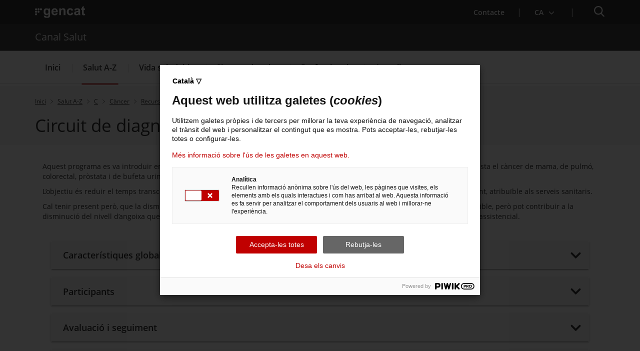

--- FILE ---
content_type: text/html;charset=UTF-8
request_url: https://canalsalut.gencat.cat/ca/salut-a-z/c/cancer/recursos-professionals/diagnostic/circuit-diagnostic-rapid/
body_size: 24271
content:
<!DOCTYPE html>
<html xml:lang="ca-ES" lang="ca-ES">
		<head>
			<meta charset="UTF-8" />
<meta http-equiv="X-UA-Compatible" content="IE=edge" />
<meta name="viewport" content="width=device-width, initial-scale=1.0" />
<meta name="WT.z_idioma" content='ca' />

<!---->
<title>Circuit de diagnòstic ràpid. Canal Salut</title>
<link rel='alternate' hreflang='ca' href='https://canalsalut.gencat.cat/ca/salut-a-z/c/cancer/recursos-professionals/diagnostic/circuit-diagnostic-rapid/index.html' /><!--CANAL SALUT-->

<link rel="shortcut icon" type="image/x-icon" href="/web/resources/fwkResponsives/common/img/favicon.ico" />


<link href="/web/resources/fwkResponsives/common/css/bootstrap.min.css" rel="stylesheet" type="text/css"/>
<link href="/web/resources/fwkResponsives/common/css/styles.css" rel="stylesheet" type="text/css"/>
<link href="/web/resources/fwkResponsives/common/css/leaflet.min.css" rel="stylesheet" type="text/css"/>
<link href="/web/resources/fwkResponsives/common/css/master.responsive.css" rel="stylesheet" type="text/css"/>
<!--[if IE 9]>
	<link href="/web/resources/fwkResponsives/common/css/master.min.css" rel="stylesheet" type="text/css"/>
	<link href="/web/resources/fwkResponsives/common/css/style_IE9.css" rel="stylesheet" type="text/css"/>
<![endif]-->
<script src="/web/resources/fwkResponsives/common/js/jquery.min.js" type="text/javascript"></script>
<script src="/web/resources/fwkResponsives/common/js/jquery-ui.js" type="text/javascript"></script>
<script src="/web/resources/fwkResponsives/common/js/master.min.js" type="text/javascript"></script>
<script src="/web/resources/fwkResponsives/common/js/entorn_config.js" type="text/javascript"></script>
<script src="/web/resources/fwkResponsives/common/js/generic_responsive.js" type="text/javascript"></script>
<script src="/web/resources/fwkResponsives/common/js/master.responsive.js" type="text/javascript"></script>
<!--[if lt IE 9]>
	<link href="/web/resources/fwkResponsives/common/css/style_IE8.css" rel="stylesheet" type="text/css"/>
	<script type="text/javascript" src="/web/resources/fwkResponsives/common/js/respond.min.js"></script>
	<script type="text/javascript" src="/web/resources/fwkResponsives/common/js/modernizr.js"></script>
<![endif]-->

<link href="/web/resources/fwkResponsive/fpca_capcalera/css/capcalera.css" rel="stylesheet" type="text/css"/>
<link href="/web/resources/fwkResponsive/common/css/simplebar.css" rel="stylesheet" type="text/css"/>
<link href="/web/resources/fwkResponsive/fpca_subcapcalera/css/fpca_subcapcalera.css" rel="stylesheet" type="text/css"/>
<link href="/web/resources/fwkResponsive/fpca_article/css/fpca_article.css" rel="stylesheet" type="text/css"/>
<link href="/web/resources/fwkResponsive/fpca_peu/css/fpca_peu.css" rel="stylesheet" type="text/css"/>
<link href="/web/resources/fwkResponsive/fpca_peu_promocional/css/fpca_peu_promocional.css" rel="stylesheet" type="text/css"/>
<link href="/web/resources/fwkResponsive/fpca_peu_xarxesSocials/css/fpca_peu_xarxesSocials.css" rel="stylesheet" type="text/css"/>
<link href="/web/resources/fwkResponsive/fpca_peu_cercador/css/fpca_peu_cercador.css" rel="stylesheet" type="text/css"/>
<link href="/web/resources/fwkResponsive/fpca_peu_contacte/css/fpca_peu_contacte.css" rel="stylesheet" type="text/css"/>
<script src="/web/resources/fwkResponsive/fpca_capcalera/js/fpca_capcalera.js" type="text/javascript"></script>
<script src="/web/resources/fwkResponsive/common/js/simplebar.min.js" type="text/javascript"></script>
<script src="/web/resources/fwkResponsive/common/js/autoComplete.min.js" type="text/javascript"></script>
<script src="/web/resources/fwkResponsive/common/js/algoliasearch.min.js" type="text/javascript"></script>
<script src="/web/resources/fwkResponsive/common/js/autoComplete.js" type="text/javascript"></script>
<script src="/web/resources/fwkResponsive/fpca_subcapcalera/js/fpca_subcapcalera.js" type="text/javascript"></script>
<script src="/web/resources/fwkResponsive/fpca_article/js/fpca_article.js" type="text/javascript"></script>
<script src="/web/resources/fwkResponsive/fpca_peu/js/fpca_peu.js" type="text/javascript"></script>
<script src="/web/resources/fwkResponsive/fpca_peu_promocional/js/fpca_peu_promocional.js" type="text/javascript"></script>
<script src="/web/resources/fwkResponsive/fpca_peu_xarxesSocials/js/fpca_peu_xarxesSocials.js" type="text/javascript"></script>
<script src="/web/resources/fwkResponsive/fpca_peu_cercador/js/fpca_peu_cercador.js" type="text/javascript"></script>
<script src="/web/resources/fwkResponsive/fpca_peu_contacte/js/fpca_peu_contacte.js" type="text/javascript"></script>
<link href="/web/.content/administratiu/css/css_portal_professionals2.css" rel="stylesheet" type="text/css" />
<link href="/web/.content/administratiu/css/xarxes_socials.css" rel="stylesheet" type="text/css" media="all" />
<script src="/web/.content/administratiu/js/js_oculta.js" type="text/javascript"></script>
<link href="/web/resources/fwkResponsives/common/css/print.css" rel="stylesheet" type="text/css"/>
<meta property="og:title" content="Circuit de diagnòstic ràpid"/>
			<meta property="og:url" content="http://canalsalut.gencat.cat/ca/salut-a-z/c/cancer/recursos-professionals/diagnostic/circuit-diagnostic-rapid/"/>
			<meta property="og:type" content=""/>
			<meta property="og:site_name" content="Canal Salut"/>
			<meta property="og:image" content="http://canalsalut.gencat.cat/web/resources/fwk/comuns/img/avatar.jpg" />
					<meta property="og:image:secure_url" content="https://canalsalut.gencat.cat/web/resources/fwk/comuns/img/avatar.jpg" />
				<meta property="og:image:width" content="640" />
			<meta property="og:image:height" content="442" />
			<meta name="twitter:title" content="Circuit de diagnòstic ràpid"/>
			<meta name="twitter:card" content="summary"/>
			<meta name="twitter:site" content="@gencat">
			<meta name="twitter:image" content="http://canalsalut.gencat.cat/web/resources/fwk/comuns/img/avatar.jpg" />
				<script type="text/javascript">
(function(window, document, dataLayerName, id) {
window[dataLayerName]=window[dataLayerName]||[],window[dataLayerName].push({start:(new Date).getTime(),event:"stg.start"});var scripts=document.getElementsByTagName('script')[0],tags=document.createElement('script');
function stgCreateCookie(a,b,c){var d="";if(c){var e=new Date;e.setTime(e.getTime()+24*c*60*60*1e3),d="; expires="+e.toUTCString();f="; SameSite=Strict"}document.cookie=a+"="+b+d+f+"; path=/"}
var isStgDebug=(window.location.href.match("stg_debug")||document.cookie.match("stg_debug"))&&!window.location.href.match("stg_disable_debug");stgCreateCookie("stg_debug",isStgDebug?1:"",isStgDebug?14:-1);
var qP=[];dataLayerName!=="dataLayer"&&qP.push("data_layer_name="+dataLayerName),isStgDebug&&qP.push("stg_debug");var qPString=qP.length>0?("?"+qP.join("&")):"";
tags.async=!0,tags.src="https://gencat.containers.piwik.pro/"+id+".js"+qPString,scripts.parentNode.insertBefore(tags,scripts);
!function(a,n,i){a[n]=a[n]||{};for(var c=0;c<i.length;c++)!function(i){a[n][i]=a[n][i]||{},a[n][i].api=a[n][i].api||function(){var a=[].slice.call(arguments,0);"string"==typeof a[0]&&window[dataLayerName].push({event:n+"."+i+":"+a[0],parameters:[].slice.call(arguments,1)})}}(i[c])}(window,"ppms",["tm","cm"]);
})(window, document, 'dataLayer', 'eb50131d-1482-4c39-a0fa-835d5e4dacd6');
</script>
                              <script>!function(e){var n="https://s.go-mpulse.net/boomerang/";if("False"=="True")e.BOOMR_config=e.BOOMR_config||{},e.BOOMR_config.PageParams=e.BOOMR_config.PageParams||{},e.BOOMR_config.PageParams.pci=!0,n="https://s2.go-mpulse.net/boomerang/";if(window.BOOMR_API_key="LMPGL-B7K2G-7KNQ9-3YPLP-GP3QK",function(){function e(){if(!r){var e=document.createElement("script");e.id="boomr-scr-as",e.src=window.BOOMR.url,e.async=!0,o.appendChild(e),r=!0}}function t(e){r=!0;var n,t,a,i,d=document,O=window;if(window.BOOMR.snippetMethod=e?"if":"i",t=function(e,n){var t=d.createElement("script");t.id=n||"boomr-if-as",t.src=window.BOOMR.url,BOOMR_lstart=(new Date).getTime(),e=e||d.body,e.appendChild(t)},!window.addEventListener&&window.attachEvent&&navigator.userAgent.match(/MSIE [67]\./))return window.BOOMR.snippetMethod="s",void t(o,"boomr-async");a=document.createElement("IFRAME"),a.src="about:blank",a.title="",a.role="presentation",a.loading="eager",i=(a.frameElement||a).style,i.width=0,i.height=0,i.border=0,i.display="none",o.appendChild(a);try{O=a.contentWindow,d=O.document.open()}catch(_){n=document.domain,a.src="javascript:var d=document.open();d.domain='"+n+"';void 0;",O=a.contentWindow,d=O.document.open()}if(n)d._boomrl=function(){this.domain=n,t()},d.write("<bo"+"dy onload='document._boomrl();'>");else if(O._boomrl=function(){t()},O.addEventListener)O.addEventListener("load",O._boomrl,!1);else if(O.attachEvent)O.attachEvent("onload",O._boomrl);d.close()}function a(e){window.BOOMR_onload=e&&e.timeStamp||(new Date).getTime()}if(!window.BOOMR||!window.BOOMR.version&&!window.BOOMR.snippetExecuted){window.BOOMR=window.BOOMR||{},window.BOOMR.snippetStart=(new Date).getTime(),window.BOOMR.snippetExecuted=!0,window.BOOMR.snippetVersion=14,window.BOOMR.url=n+"LMPGL-B7K2G-7KNQ9-3YPLP-GP3QK";var i=document.currentScript||document.getElementsByTagName("script")[0],o=i.parentNode,r=!1,d=document.createElement("link");if(d.relList&&"function"==typeof d.relList.supports&&d.relList.supports("preload")&&"as"in d)window.BOOMR.snippetMethod="p",d.href=window.BOOMR.url,d.rel="preload",d.as="script",d.addEventListener("load",e),d.addEventListener("error",function(){t(!0)}),setTimeout(function(){if(!r)t(!0)},3e3),BOOMR_lstart=(new Date).getTime(),o.appendChild(d);else t(!1);if(window.addEventListener)window.addEventListener("load",a,!1);else if(window.attachEvent)window.attachEvent("onload",a)}}(),"".length>0)if(e&&"performance"in e&&e.performance&&"function"==typeof e.performance.setResourceTimingBufferSize)e.performance.setResourceTimingBufferSize();!function(){if(BOOMR=e.BOOMR||{},BOOMR.plugins=BOOMR.plugins||{},!BOOMR.plugins.AK){var n=""=="true"?1:0,t="",a="cj26ioicc2qzc2lquxxa-f-7eef92658-clientnsv4-s.akamaihd.net",i="false"=="true"?2:1,o={"ak.v":"39","ak.cp":"948918","ak.ai":parseInt("608345",10),"ak.ol":"0","ak.cr":9,"ak.ipv":4,"ak.proto":"h2","ak.rid":"466031e9","ak.r":51208,"ak.a2":n,"ak.m":"dscb","ak.n":"essl","ak.bpcip":"18.117.228.0","ak.cport":40534,"ak.gh":"23.209.83.33","ak.quicv":"","ak.tlsv":"tls1.3","ak.0rtt":"","ak.0rtt.ed":"","ak.csrc":"-","ak.acc":"","ak.t":"1768990190","ak.ak":"hOBiQwZUYzCg5VSAfCLimQ==871rRCejO93FSc+jzM6JeP2HMrqd62nzZgZj1jHm0QHGhuFMHTcMNWMU1sVsHKTaEOW+xtWFQ5HH2X5TL/t3Lft28o/P9lf2y/34Hg0Zt30RoUtXtbzmE5c4iD35kd7bV0iz4ywTuWSOmZP0/1z3PL32y+J9wMzJtVEjNXoC55ifsdRybpYYoClnuMYXumApGtjiYdkUy7J+FRnOX7BXkHyWUfH13qGcsX0O2m/LZXQLowyiK+hWro1ykcwHpUOmslCa1tsCt4L0Ms8xtspkI5yOxoRTad/xH0HVHZi9VIsPTWbqrAXt00spcXYJVHb19b9mJiCw6TyGsEbgQEBPeh8tyjHSZ3CsTe2awqfszcqes8I6SpyZSW22bKHIaiqkImJ83u2m82aU0sg7qeUhuhDaZy8SuAlVVBBRKwRpWdE=","ak.pv":"9","ak.dpoabenc":"","ak.tf":i};if(""!==t)o["ak.ruds"]=t;var r={i:!1,av:function(n){var t="http.initiator";if(n&&(!n[t]||"spa_hard"===n[t]))o["ak.feo"]=void 0!==e.aFeoApplied?1:0,BOOMR.addVar(o)},rv:function(){var e=["ak.bpcip","ak.cport","ak.cr","ak.csrc","ak.gh","ak.ipv","ak.m","ak.n","ak.ol","ak.proto","ak.quicv","ak.tlsv","ak.0rtt","ak.0rtt.ed","ak.r","ak.acc","ak.t","ak.tf"];BOOMR.removeVar(e)}};BOOMR.plugins.AK={akVars:o,akDNSPreFetchDomain:a,init:function(){if(!r.i){var e=BOOMR.subscribe;e("before_beacon",r.av,null,null),e("onbeacon",r.rv,null,null),r.i=!0}return this},is_complete:function(){return!0}}}}()}(window);</script></head>
		<body>
			<div class="EVO-boto-fuga">
        <link href="/web/resources/fwkResponsives/common/css/botoFuga.css" rel="stylesheet" type="text/css"/>
        <script src="/web/resources/fwkResponsives/common/js/botoFuga.js" type="text/javascript"></script>
        <!-- Botó -->
        <button class="sortir-rapid hide">Sortir ràpid</button>
        <!-- Modal -->
        <div class="boto-fuga">
            <div class="modal fade modalFugida" tabindex="-1" role="dialog" aria-labelledby="modalFugidaLabel">
                <div class="modal-dialog" role="document">
                    <div class="modal-content">
                        <div class="modal-header">
                            <button type="button" class="close" data-dismiss="modal" aria-label="Tancar modal." title="Tancar modal.">
                                <span aria-hidden="true">&times;</span>
                            </button>
                        </div>
                        <div class="modal-body">
                            <p id="botoFugaModalTitle" class="modal-title">Per poder navegar amb més tranquil·litat pels continguts d'aquesta web, tingues en compte el següent:</p>
                            <div class="modal-body-content">
                                <div class="modal-body-content-detail">
                                <div class="sim-btn"><span>Sortir ràpid</span></div>
                                    <p id="botoFuga1">1. Disposes del botó <strong>Surt ràpid</strong> per sortir immediatament.</p>
                                </div>
                                <div class="modal-body-content-detail">
                                    <img src="/web/resources/fwkResponsive/fpca_capcalera/img/imatge-huida-r-pida-02.svg" alt="pdf">
                                    <p id="botoFuga2">2. Quan obris un PDF, <strong>simplement visualitza'l</strong>, sense desar-lo</p>
                                </div>
                                <div class="modal-body-content-detail">
                                    <img src="/web/resources/fwkResponsive/fpca_capcalera/img/imatge-huida-r-pida-03.svg" alt="esborrar-historial">
                                    <p id="botoFuga3">3. Assegura't <strong>d'esborrar el teu historial de navegació</strong> abans de sortir.</p>
                                </div>
                                <div class="modal-body-content-detail">
                                    <img src="/web/resources/fwkResponsive/fpca_capcalera/img/imatge-huida-r-pida-04.svg" alt="mode-incognit">
                                    <p id="botoFuga4">4. Fes servir la <strong>navegació privada o d'incògnit</strong>.</p>
                                </div>
                            </div>
                        </div>
                        <div class="modal-footer">
                            <button type="button" class="btn btn-default" data-dismiss="modal">D'acord</button>
                        </div>
                    </div>
                </div>
            </div>
        </div>
    </div>
<!-- Auditoria Accesibilidad - Enlace para saltar al contenido principal de la pagina sin pasar por la cabecera y subcabecera -->
			<a class="hidden-xs skip-main" href="#main" tabindex="1" role="region">
				Saltar al contingut principal
</a>

			<div class="contenidor unfixed">
				<header class="NG-header">
					<!--googleoff: index -->
<!--googleoff: snippet-->

	<!-- <div class="container">  -->
		<div  id="hTContainer" ><div class="fpca_capcalera_new">

			<script type="text/javascript" src="//translate.google.com/translate_a/element.js?cb=googleTranslateElementInit"></script>
			<div class="NG-header__container NG-header__container--relative" >
				<div class="NG-main">
					<div class="NG-container">
                        <!-- Fuga ràpida -->
                        <!-- Fuga ràpida -->
                        <div class="NG-row-flex NG-row-flex--space-between">
							<div class="NG-col NG--pd15 NG-row-flex--vertical-lg NG-row-flex-row-reverse">
								<div class="NG-header__logo">
									<a href="https://web.gencat.cat/"
									   target="_blank"
									>
										<span class="sr-only">. Obre en una nova finestra.</span><img class="NG-header__image"
											 src="/web/resources/fwkResponsive/fpca_capcalera/img/gencat-nuevo-completo-w.svg"
											 alt="Logotip de la Generalitat"
										/>
									</a>
								</div>
								<a class="NG-header__icon js-burguer-menu" role="button" tabindex="0">
									<span class="sr-only" title="Menú">Menú</span>
								</a>
							</div>
							<div class="NG-col NG--pd15">
								<div class="NG-navbar__menu-desktop--wrapper hide-mobile">
									<ul class="NG-navbar__menu NG-navbar__menu--invert js-NG-navbar__menu show-lg">
										<li class="NG-navbar__list">
																<a class="NG-navbar__link NG-navbar__link"
																   href="/ca/contacte/"
																   target="_self"
																>
																	<img class="NG-navbar__image"
																		 src="/web/resources/fwkResponsive/fpca_capcalera/img/contacte-b.svg"
																		 alt=""
																	/>
																	Contacte</a>
															</li>
														<li class="NG-navbar__list NG-navbar__list--vertical-sm">
													<a class="NG-navbar__link js-NG-menu-idioma" id="rotate_icon" role="button" aria-expanded="false"
													   title="Selecciona idioma" tabindex="0"
													>
														<img class="NG-navbar__image"
															 src="/web/resources/fwkResponsive/fpca_capcalera/img/idioma-b.svg"
															 alt=""
														/>
														<span class="NG-idioma">
															Idioma:</span>
														<span class="NG-nom-idioma-letter">
															<span class="js-NG-idioma-text notranslate">ca</span>
																<img class="NG-navbar__down"
																	 src="/web/resources/fwkResponsive/fpca_capcalera/img/chevron-down-small-w.svg"
																	 alt=""
																/>
														</span>
														<img class="NG-rotate-image NG-navbar__image NG-navbar__image--float-right"
															 src="/web/resources/fwkResponsive/fpca_capcalera/img/chevron-down-thin-b.svg"
															 alt=""
														/>
													</a>

														<ul class="NG-navbar__list-language idioma" aria-label="Idioma de la pàgina.
">
														<li class='NG-block__content'><a tabindex='0' href='https://canalsalut.gencat.cat/ca/salut-a-z/c/cancer/recursos-professionals/diagnostic/circuit-diagnostic-rapid/index.html#googtrans(ca|es)' alt='Powered by Google Translate' role='button'  class='js-NG-idioma-item js-NG-idioma-tooltip js-NG-idioma-auto NG-block__content_label lang-es lang-select t-automatica enllacIdioma notranslate'  lang='es' data-idioma='Castellano' data-lang='es'  data-html="<div class='NG-idioma-tooltip__arrow'></div><div class='NG-idioma-tooltip__content'><img src='/system/modules/cat.vass.wcmResponsive.formatters.capcalera/resources/fpca_capcalera/img/color-regular.png' alt='Powered by Google Translate'><button class='NG-idioma-tooltip__btn' data-href='https://canalsalut.gencat.cat/ca/salut-a-z/c/cancer/recursos-professionals/diagnostic/circuit-diagnostic-rapid/index.html#googtrans(ca|es)' >Traduir</button></div> " >Castellano<span class='sr-only'>Powered by Google Translate</span></a></li><li class='NG-block__content'><a tabindex='0' href='https://canalsalut.gencat.cat/ca/salut-a-z/c/cancer/recursos-professionals/diagnostic/circuit-diagnostic-rapid/index.html#googtrans(ca|en)' alt='Powered by Google Translate' role='button'  class='js-NG-idioma-item js-NG-idioma-tooltip js-NG-idioma-auto NG-block__content_label lang-en lang-select t-automatica enllacIdioma notranslate'  lang='en' data-idioma='English' data-lang='en'  data-html="<div class='NG-idioma-tooltip__arrow'></div><div class='NG-idioma-tooltip__content'><img src='/system/modules/cat.vass.wcmResponsive.formatters.capcalera/resources/fpca_capcalera/img/color-regular.png' alt='Powered by Google Translate'><button class='NG-idioma-tooltip__btn' data-href='https://canalsalut.gencat.cat/ca/salut-a-z/c/cancer/recursos-professionals/diagnostic/circuit-diagnostic-rapid/index.html#googtrans(ca|en)' >Traduir</button></div> " >English<span class='sr-only'>Powered by Google Translate</span></a></li><li class='NG-block__content'><a tabindex='0' href='https://canalsalut.gencat.cat/ca/salut-a-z/c/cancer/recursos-professionals/diagnostic/circuit-diagnostic-rapid/index.html#googtrans(ca|fr)' alt='Powered by Google Translate' role='button'  class='js-NG-idioma-item js-NG-idioma-tooltip js-NG-idioma-auto NG-block__content_label lang-fr lang-select t-automatica enllacIdioma notranslate'  lang='fr' data-idioma='Français' data-lang='fr'  data-html="<div class='NG-idioma-tooltip__arrow'></div><div class='NG-idioma-tooltip__content'><img src='/system/modules/cat.vass.wcmResponsive.formatters.capcalera/resources/fpca_capcalera/img/color-regular.png' alt='Powered by Google Translate'><button class='NG-idioma-tooltip__btn' data-href='https://canalsalut.gencat.cat/ca/salut-a-z/c/cancer/recursos-professionals/diagnostic/circuit-diagnostic-rapid/index.html#googtrans(ca|fr)' >Traduir</button></div> " >Français<span class='sr-only'>Powered by Google Translate</span></a></li><li class='NG-block__content NG-block__content--traduccio'><a class='js-NG-idioma-tooltip NG-block__content_label condicionsTranslateAlVol notranslate info-t-automatica' role='button' tabindex='0'href='https://canalsalut.gencat.cat/ca/ajuda/traduccio' alt='Sobre la traducció' target='_self'>Sobre la traducció</a></li></ul>

												</li>
											</ul>
								</div>

								<a class="NG-header__icon2 js-search-menu" aria-controls="NG-search"
									   role="button" aria-expanded="false" tabindex="0"
									>
										<span class="sr-only">Cercador</span>
									</a>
								</div>
						</div>
					</div>
				</div>

				<div class="NG-header__wrapper">
					<div class="NG-search" id="NG-search">
							<div class="NG-search__wrapper">
								<input type="hidden" id="searchPage" name="searchPage" value="/ca/cercador/">
								<input type="hidden" id="localeSearch" name="localeSearch" value="ca">
								<input type="hidden" id="asSiteSearch" name="asSiteSearch" value="canalsalut.gencat.cat">

								<h2 class="NG-search__title">Cercador</h2>
								<form id="fpca_capcalera_cercador"
									  action="/ca/cercador/" method="get">
									<div class="NG-inputSearch NG-inputSearch--wrapper">
										<input class="NG-inputSearch__input" id="autoCompleteCapcalera" type="text" name="q"
											   title="Cercar" autocomplete="off"
											   placeholder="Pots cercar tràmits, departaments, serveis..." />
										<input type="hidden" name="lr" value="lang_ca"/>
										<button class="NG-inputSearch__button" type="submit">
											<img class="NG-inputSearch__button-image"
												 src="/web/resources/fwkResponsive/fpca_capcalera/img/search-w.svg"
												 alt="Cercar"
												 width="24px" height="24px"
											/>
										</button>

										<input type="hidden" value="canalsalut.gencat.cat" name="as_sitesearch">
											<input type="hidden" value="htm" name="as_filetype">
											</div>
								</form>

								<div class="NG-buttons--wrapper">
									<div class="NG-buttonsSearch">
												<a class="NG-buttonsSearch__Title" role="button"
												   target="_blank"
												   title="La Meva Salut"
												   href="https://catsalut.gencat.cat/ca/serveis-sanitaris/la-meva-salut/#cercador"
												>
													La Meva Salut<span class="sr-only">. Obre en una nova finestra.</span></a>
											</div>
										<div class="NG-buttonsSearch">
												<a class="NG-buttonsSearch__Title" role="button"
												   target="_blank"
												   title="Programació de visites al CAP"
												   href="https://citasalut.gencat.cat/"
												>
													Programació de visites al CAP<span class="sr-only">. Obre en una nova finestra.</span></a>
											</div>
										<div class="NG-buttonsSearch">
												<a class="NG-buttonsSearch__Title" role="button"
												   target="_self"
												   title="Què cal fer si..."
												   href="/ca/sistema-salut/rol-ciutadania/que-cal-fer-si/"
												>
													Què cal fer si...</a>
											</div>
										<div class="NG-buttonsSearch">
												<a class="NG-buttonsSearch__Title" role="button"
												   target="_self"
												   title="La baixa mèdica"
												   href="/ca/salut-a-z/a/avaluacions-mediques/baixa-medica/#cercador"
												>
													La baixa mèdica</a>
											</div>
										</div>
							</div>
						</div>
					<div class="display:none;">
							</div>

						<div class="NG-departament">
								<div class="NG-departament__background-wrapper NG-departament__background-wrapper--top">
									<div class="NG-container">
										<div class="NG-row-flex NG-row-flex--align-center-md">
											<div class="NG-col NG--pd15">
												<h2 class="NG-departament__title">
													<a href="/ca/"
													   title="Canal Salut">
															Canal Salut</a>
												</h2>
											</div>
										</div>
									</div>
								</div>
							</div>
						<nav class="NG-navbar">
						<div class="NG-container">
							<div class="NG-row-flex NG-row-flex--vertical-md">
								<ul class="NG-navbar__menu js-navbar__menu">
									<li class="NG-navbar__list NG-navbar__list--white"><a class="NG-navbar__link NG-navbar__link--noborder"
										target="_self"
										title="Menú&nbsp;Inici"
										href="/ca/inici/">
										Inici</a>
								</li>
					<li class="NG-navbar__list NG-navbar__list--white js-has-megamenu NG-navbar__list--active NG-navbar__list--selected"><button class="NG-navbar__link NG-navbar__link--noborder"
										title="Menú&nbsp;Salut A-Z" role="button" aria-expanded="false" tabindex="0">
										Salut A-Z</button>
								<div class="NG-megamenu">
									<div class="NG-megamenu__nav-self--wrapper-mobile">
										<div class="NG-megamenu__nav-self--top">
											<button
												class="NG-megamenu__nav-link-back js-NG-megamenu__nav-link-back"
												role="button" >
												<span class="sr-only">Tornar al nivell anterior</span> <span
													class="NG-megamenu__nav-link-back-trapezium"></span>
											</button>
											<a class="NG-megamenu__nav-link-self"
												href="/ca/salut-a-z/"
												target="_self"
												title="Menú&nbsp;Salut A-Z"> 
												<span>Accedeix a “</span>Salut A-Z<span>”</span> <img
												src="/web/resources/fwkResponsive/fpca_capcalera/img/arrow-right-r.svg"
												alt=""> </a>
										</div>
									</div>

									<div
										class="NG-row-flex NG-row-flex--full-height js-NG-megamenu-wrapper">
										<div class="NG-col">
											<div class="NG-megamenu__nav-wrapper js-NG-simplebar"
												data-level="1">

												<ul class="NG-megamenu__nav">
														<li class="NG-megamenu__nav-item "><a class=""
																			target="_self"
																			title="A" href="/ca/salut-a-z/a/">
																			A</a>
																	</li>
														<li class="NG-megamenu__nav-item "><a class=""
																			target="_self"
																			title="B" href="/ca/salut-a-z/b/">
																			B</a>
																	</li>
														<li class="NG-megamenu__nav-item NG-navbar__list--selected"><a class=""
																			target="_self"
																			title="C" href="/ca/salut-a-z/c/">
																			C</a>
																	</li>
														<li class="NG-megamenu__nav-item "><a class=""
																			target="_self"
																			title="D" href="/ca/salut-a-z/d/">
																			D</a>
																	</li>
														<li class="NG-megamenu__nav-item "><a class=""
																			target="_self"
																			title="E" href="/ca/salut-a-z/e/">
																			E</a>
																	</li>
														<li class="NG-megamenu__nav-item "><a class=""
																			target="_self"
																			title="F" href="/ca/salut-a-z/f/">
																			F</a>
																	</li>
														<li class="NG-megamenu__nav-item "><a class=""
																			target="_self"
																			title="G" href="/ca/salut-a-z/g/">
																			G</a>
																	</li>
														<li class="NG-megamenu__nav-item "><a class=""
																			target="_self"
																			title="H" href="/ca/salut-a-z/h/">
																			H</a>
																	</li>
														<li class="NG-megamenu__nav-item "><a class=""
																			target="_self"
																			title="I" href="/ca/salut-a-z/i/">
																			I</a>
																	</li>
														<li class="NG-megamenu__nav-item "><a class=""
																			target="_self"
																			title="J" href="/ca/salut-a-z/j/">
																			J</a>
																	</li>
														<li class="NG-megamenu__nav-item "><a class=""
																			target="_self"
																			title="L" href="/ca/salut-a-z/l/">
																			L</a>
																	</li>
														<li class="NG-megamenu__nav-item "><a class=""
																			target="_self"
																			title="M" href="/ca/salut-a-z/m/">
																			M</a>
																	</li>
														<li class="NG-megamenu__nav-item "><a class=""
																			target="_self"
																			title="N" href="/ca/salut-a-z/n/">
																			N</a>
																	</li>
														<li class="NG-megamenu__nav-item "><a class=""
																			target="_self"
																			title="O" href="/ca/salut-a-z/o/">
																			O</a>
																	</li>
														<li class="NG-megamenu__nav-item "><a class=""
																			target="_self"
																			title="P" href="/ca/salut-a-z/p/">
																			P</a>
																	</li>
														<li class="NG-megamenu__nav-item "><a class=""
																			target="_self"
																			title="R" href="/ca/salut-a-z/r/">
																			R</a>
																	</li>
														<li class="NG-megamenu__nav-item "><a class=""
																			target="_self"
																			title="S" href="/ca/salut-a-z/s/">
																			S</a>
																	</li>
														<li class="NG-megamenu__nav-item "><a class=""
																			target="_self"
																			title="T" href="/ca/salut-a-z/t/">
																			T</a>
																	</li>
														<li class="NG-megamenu__nav-item "><a class=""
																			target="_self"
																			title="U" href="/ca/salut-a-z/u/">
																			U</a>
																	</li>
														<li class="NG-megamenu__nav-item "><a class=""
																			target="_self"
																			title="V" href="/ca/salut-a-z/v/">
																			V</a>
																	</li>
														<li class="NG-megamenu__nav-item "><a class=""
																			target="_self"
																			title="X" href="/ca/salut-a-z/x/">
																			X</a>
																	</li>
														<li class="NG-megamenu__nav-item "><a class=""
																			target="_self"
																			title="Y" href="/ca/salut-a-z/y/">
																			Y</a>
																	</li>
														<li class="NG-megamenu__nav-item "><a class=""
																			target="_self"
																			title="Z" href="/ca/salut-a-z/z/">
																			Z</a>
																	</li>
														<li>
															<p class="NG-megamenu__nav-self">
																<a class="NG-megamenu__nav-link-self" href="/ca/salut-a-z/"
																	target="_self"
																	title="Menú&nbsp;Salut A-Z">
																	<span>Accedeix a “</span>Salut A-Z<span>”</span> 
																	<img src="/web/resources/fwkResponsive/fpca_capcalera/img/arrow-right-r.svg"
																		alt="" /> </a>
															</p>
														</li>
													</ul>
												</div>
										</div>


										<div
											class="NG-col NG-col--fullwidth NG-row-flex NG-show-lg js-NG-hide-description">

											<div class="NG-col NG--flex45">
													<div class="NG-megamenu__img-wrapper">
														<img class="NG-megamenu__img-centered"
															src="/.content/_A-Z/img-menu/salut-az-imatge1.jpg"
															alt="Imatge 1: A" />
													</div>
												</div>
											<div
												class="NG-col NG-col--fullwidth NG-row-flex--vertical-lg">
												<div class="NG-row-flex NG-row-flex--vertical-lg">

													<div class="NG-row-flex">
															<div class="NG-col NG-col--fullwidth">
																<div class="NG-megamenu__img-wrapper">
																	<img class="NG-megamenu__img-centered"
																		src="/.content/_A-Z/img-menu/salut-az-imatge2.jpg"
																		alt="Imatge 2: D" />
																</div>
															</div>
															<div class="NG-col NG-col--fullwidth">
																	<div class="NG-megamenu__img-wrapper">
																		<img class="NG-megamenu__img-centered"
																			src="/.content/_A-Z/img-menu/salut-az-imatge3.jpg"
																			alt="Imatge 3: P" />
																	</div>
																</div>
															</div>
													<div class="NG-row-flex">
														<div class="NG-col NG-col--fullwidth">
															<div class="NG-megamenu__description">
																<div class="NG-megamenu__description-wrapper">
																	<p class="NG-megamenu__description-title">
																		Salut A-Z</p>
																	<p>Informació divulgativa sobre malalties i temes de salut, basada en l&#039;evidència científica i avalada per l&#039;expertesa dels professionals del sistema sanitari.</p>
																	<div class="NG-megamenu__nav-self--wrapper-desktop">
																		<p class="NG-megamenu__nav-self">
																			<a class="NG-megamenu__nav-link-self"
																				href="/ca/salut-a-z/"
																				target="_self"
																				title="Menú&nbsp;Salut A-Z">
																				<span>Accedeix a “</span>Salut A-Z<span>”</span>
																				<img src="/web/resources/fwkResponsive/fpca_capcalera/img/arrow-right-r.svg"
																				alt="" /> </a>
																		</p>
																	</div>
																</div>
															</div>
														</div>
													</div>
												</div>
											</div>
										</div>
									</div>
									</div>
							</li>
					<li class="NG-navbar__list NG-navbar__list--white js-has-megamenu"><button class="NG-navbar__link NG-navbar__link--noborder"
										title="Menú&nbsp;Vida saludable" role="button" aria-expanded="false" tabindex="0">
										Vida saludable</button>
								<div class="NG-megamenu">
									<div class="NG-megamenu__nav-self--wrapper-mobile">
										<div class="NG-megamenu__nav-self--top">
											<button
												class="NG-megamenu__nav-link-back js-NG-megamenu__nav-link-back"
												role="button" >
												<span class="sr-only">Tornar al nivell anterior</span> <span
													class="NG-megamenu__nav-link-back-trapezium"></span>
											</button>
											<a class="NG-megamenu__nav-link-self"
												href="/ca/vida-saludable/"
												target="_self"
												title="Menú&nbsp;Vida saludable"> 
												<span>Accedeix a “</span>Vida saludable<span>”</span> <img
												src="/web/resources/fwkResponsive/fpca_capcalera/img/arrow-right-r.svg"
												alt=""> </a>
										</div>
									</div>

									<div
										class="NG-row-flex NG-row-flex--full-height js-NG-megamenu-wrapper">
										<div class="NG-col">
											<div class="NG-megamenu__nav-wrapper js-NG-simplebar"
												data-level="1">

												<ul class="NG-megamenu__nav">
														<li class="NG-megamenu__nav-item "><button class="NG-megamenu__nav-submenu js-NG-megamenu__nav-submenu" role="button" aria-expanded="false" tabindex="0"
																			title="Salut mental">
																			Salut mental</button>
																	<div class="NG-megamenu__nav-wrapper js-NG-simplebar"
																		data-level="2">
																		<div class="NG-megamenu__nav-self--top">
																			<p class="NG-megamenu__nav-self-wrapper">
																				<button
																					class="NG-megamenu__nav-link-back js-NG-megamenu__nav-link-back"
																					role="button" tabindex="0">
																					<span class="sr-only">Tornar al nivell anterior</span> <span
																						class="NG-megamenu__nav-link-back-trapezium"></span>
																				</button>
																				<a class="NG-megamenu__nav-link-self"
																					target="_self"
																					title="Salut mental"
																					href="/ca/vida-saludable/salut-mental/">
																					<span>Accedeix a “</span>Salut mental<span>”</span>
																				</a>
																			</p>
																		</div>

																		<ul class="NG-megamenu__nav">
																			<li class="NG-megamenu__nav-item ">
																					<a class=""
																								target="_self"
																								title="Factors que hi influeixen" href="/ca/vida-saludable/salut-mental/factors-determinants/">
																								Factors que hi influeixen</a>
																						</li>
																			<li class="NG-megamenu__nav-item ">
																					<a class=""
																								target="_self"
																								title="L&#039;impacte de la salut mental" href="/ca/vida-saludable/salut-mental/impacte/">
																								L&#039;impacte de la salut mental</a>
																						</li>
																			<li class="NG-megamenu__nav-item ">
																					<a class=""
																								target="_self"
																								title="Consells per tenir-ne cura" href="/ca/vida-saludable/salut-mental/consells-tenir-cura/">
																								Consells per tenir-ne cura</a>
																						</li>
																			<li class="NG-megamenu__nav-item ">
																					<a class=""
																								target="_self"
																								title="Trastorns mentals" href="/ca/vida-saludable/salut-mental/trastorns-mentals/">
																								Trastorns mentals</a>
																						</li>
																			<li class="NG-megamenu__nav-item ">
																					<a class=""
																								target="_self"
																								title="Quan i com demanar ajuda" href="/ca/vida-saludable/salut-mental/quan-com-demanar-ajuda/">
																								Quan i com demanar ajuda</a>
																						</li>
																			<li class="NG-megamenu__nav-item ">
																					<a class=""
																								target="_self"
																								title="Suïcidi i conducta suïcida" href="/ca/vida-saludable/salut-mental/suicidi-conducta-suicida/">
																								Suïcidi i conducta suïcida</a>
																						</li>
																			<li class="NG-megamenu__nav-item ">
																					<a class=""
																								target="_self"
																								title="061. Una veu contra el suïcidi" href="/ca/vida-saludable/salut-mental/061-veu-contra-suicidi/">
																								061. Una veu contra el suïcidi</a>
																						</li>
																			<li class="NG-megamenu__nav-item ">
																					<a class=""
																								target="_self"
																								title="Atenció multidisciplinària als problemes complexos" href="/ca/vida-saludable/salut-mental/atencio-multidisciplinaria-problemes-complexos/">
																								Atenció multidisciplinària als problemes complexos</a>
																						</li>
																			<li class="NG-megamenu__nav-item ">
																					<a class=""
																								target="_self"
																								title="Mites i falses creences" href="/ca/vida-saludable/salut-mental/mites-falses-creences/">
																								Mites i falses creences</a>
																						</li>
																			<li class="NG-megamenu__nav-item ">
																					<a class=""
																								target="_self"
																								title="Enllaços d&#039;interès" href="/ca/vida-saludable/salut-mental/enllacos-interes/">
																								Enllaços d&#039;interès</a>
																						</li>
																			<li>
																				<p class="NG-megamenu__nav-self">
																					<a class="NG-megamenu__nav-link-self"
																						target="_self"
																						title="Salut mental" href="/ca/vida-saludable/salut-mental/">
																						<span>Accedeix a “</span>Salut mental<span>”</span> 
																						<img src="/web/resources/fwkResponsive/fpca_capcalera/img/arrow-right-r.svg"
																							alt=""> </a>
																				</p>
																			</li>
																		</ul>
																	</div>
																</li>
														<li class="NG-megamenu__nav-item "><button class="NG-megamenu__nav-submenu js-NG-megamenu__nav-submenu" role="button" aria-expanded="false" tabindex="0"
																			title="Alimentació">
																			Alimentació</button>
																	<div class="NG-megamenu__nav-wrapper js-NG-simplebar"
																		data-level="2">
																		<div class="NG-megamenu__nav-self--top">
																			<p class="NG-megamenu__nav-self-wrapper">
																				<button
																					class="NG-megamenu__nav-link-back js-NG-megamenu__nav-link-back"
																					role="button" tabindex="0">
																					<span class="sr-only">Tornar al nivell anterior</span> <span
																						class="NG-megamenu__nav-link-back-trapezium"></span>
																				</button>
																				<a class="NG-megamenu__nav-link-self"
																					target="_self"
																					title="Alimentació"
																					href="/ca/vida-saludable/alimentacio/">
																					<span>Accedeix a “</span>Alimentació<span>”</span>
																				</a>
																			</p>
																		</div>

																		<ul class="NG-megamenu__nav">
																			<li class="NG-megamenu__nav-item ">
																					<a class=""
																								target="_self"
																								title="Alimentació saludable" href="/ca/vida-saludable/alimentacio/saludable/">
																								Alimentació saludable</a>
																						</li>
																			<li class="NG-megamenu__nav-item ">
																					<a class=""
																								target="_self"
																								title="Alimentació sostenible" href="/ca/vida-saludable/alimentacio/sostenible/">
																								Alimentació sostenible</a>
																						</li>
																			<li class="NG-megamenu__nav-item ">
																					<a class=""
																								target="_self"
																								title="&#034;Petits canvis per menjar millor&#034;" href="/ca/vida-saludable/alimentacio/petits-canvis-menjar-millor/">
																								&#034;Petits canvis per menjar millor&#034;</a>
																						</li>
																			<li class="NG-megamenu__nav-item ">
																					<a class=""
																								target="_self"
																								title="Més fruites i hortalisses" href="/ca/vida-saludable/alimentacio/fruites-hortalisses/">
																								Més fruites i hortalisses</a>
																						</li>
																			<li class="NG-megamenu__nav-item ">
																					<a class=""
																								target="_self"
																								title="Receptes saludables" href="/ca/vida-saludable/alimentacio/receptes-saludables/">
																								Receptes saludables</a>
																						</li>
																			<li class="NG-megamenu__nav-item ">
																					<a class=""
																								target="_self"
																								title="Piràmide de l&#039;alimentació saludable" href="/ca/vida-saludable/alimentacio/piramide-alimentacio-saludable/">
																								Piràmide de l&#039;alimentació saludable</a>
																						</li>
																			<li class="NG-megamenu__nav-item ">
																					<a class=""
																								target="_self"
																								title="Els aliments" href="/ca/vida-saludable/alimentacio/aliments/">
																								Els aliments</a>
																						</li>
																			<li class="NG-megamenu__nav-item ">
																					<a class=""
																								target="_self"
																								title="La dieta mediterrània" href="/ca/vida-saludable/alimentacio/dieta-mediterrania/">
																								La dieta mediterrània</a>
																						</li>
																			<li class="NG-megamenu__nav-item ">
																					<a class=""
																								target="_self"
																								title="Alimentació vegetariana" href="/ca/vida-saludable/alimentacio/vegetariana/">
																								Alimentació vegetariana</a>
																						</li>
																			<li class="NG-megamenu__nav-item ">
																					<a class=""
																								target="_self"
																								title="Higiene, conservació i preparació d&#039;aliments" href="/ca/vida-saludable/alimentacio/higiene-conservacio-preparacio-aliments/">
																								Higiene, conservació i preparació d&#039;aliments</a>
																						</li>
																			<li class="NG-megamenu__nav-item ">
																					<a class=""
																								target="_self"
																								title="Aliments i festes" href="/ca/vida-saludable/alimentacio/festes/">
																								Aliments i festes</a>
																						</li>
																			<li class="NG-megamenu__nav-item ">
																					<a class=""
																								target="_self"
																								title="Alimentació i malalties" href="/ca/vida-saludable/alimentacio/malalties/">
																								Alimentació i malalties</a>
																						</li>
																			<li>
																				<p class="NG-megamenu__nav-self">
																					<a class="NG-megamenu__nav-link-self"
																						target="_self"
																						title="Alimentació" href="/ca/vida-saludable/alimentacio/">
																						<span>Accedeix a “</span>Alimentació<span>”</span> 
																						<img src="/web/resources/fwkResponsive/fpca_capcalera/img/arrow-right-r.svg"
																							alt=""> </a>
																				</p>
																			</li>
																		</ul>
																	</div>
																</li>
														<li class="NG-megamenu__nav-item "><button class="NG-megamenu__nav-submenu js-NG-megamenu__nav-submenu" role="button" aria-expanded="false" tabindex="0"
																			title="Activitat física">
																			Activitat física</button>
																	<div class="NG-megamenu__nav-wrapper js-NG-simplebar"
																		data-level="2">
																		<div class="NG-megamenu__nav-self--top">
																			<p class="NG-megamenu__nav-self-wrapper">
																				<button
																					class="NG-megamenu__nav-link-back js-NG-megamenu__nav-link-back"
																					role="button" tabindex="0">
																					<span class="sr-only">Tornar al nivell anterior</span> <span
																						class="NG-megamenu__nav-link-back-trapezium"></span>
																				</button>
																				<a class="NG-megamenu__nav-link-self"
																					target="_self"
																					title="Activitat física"
																					href="/ca/vida-saludable/activitat-fisica/">
																					<span>Accedeix a “</span>Activitat física<span>”</span>
																				</a>
																			</p>
																		</div>

																		<ul class="NG-megamenu__nav">
																			<li class="NG-megamenu__nav-item ">
																					<a class=""
																								target="_self"
																								title="Què entenem per activitat física?" href="/ca/vida-saludable/activitat-fisica/que-entenem/">
																								Què entenem per activitat física?</a>
																						</li>
																			<li class="NG-megamenu__nav-item ">
																					<a class=""
																								target="_self"
																								title="Trenqueu amb el sedentarisme" href="/ca/vida-saludable/activitat-fisica/trenqueu-sedentarisme/">
																								Trenqueu amb el sedentarisme</a>
																						</li>
																			<li class="NG-megamenu__nav-item ">
																					<a class=""
																								target="_self"
																								title="Quins beneficis té l’activitat física?" href="/ca/vida-saludable/activitat-fisica/beneficis/">
																								Quins beneficis té l’activitat física?</a>
																						</li>
																			<li class="NG-megamenu__nav-item ">
																					<a class=""
																								target="_self"
																								title="Quanta activitat física he de fer per gaudir d’una bona salut?" href="/ca/vida-saludable/activitat-fisica/quanta-per-gaudir/">
																								Quanta activitat física he de fer per gaudir d’una bona salut?</a>
																						</li>
																			<li class="NG-megamenu__nav-item ">
																					<a class=""
																								target="_self"
																								title="Com ser actiu quan..." href="/ca/vida-saludable/activitat-fisica/com-ser-actiu/">
																								Com ser actiu quan...</a>
																						</li>
																			<li class="NG-megamenu__nav-item ">
																					<a class=""
																								target="_self"
																								title="Soc una persona activa?" href="/ca/vida-saludable/activitat-fisica/persona-activa/">
																								Soc una persona activa?</a>
																						</li>
																			<li class="NG-megamenu__nav-item ">
																					<a class=""
																								target="_self"
																								title="Rutes saludables" href="/ca/vida-saludable/activitat-fisica/rutes-saludables/">
																								Rutes saludables</a>
																						</li>
																			<li class="NG-megamenu__nav-item ">
																					<a class=""
																								target="_blank"
																								title="Recursos per a professionals" href="https://salutpublica.gencat.cat/ca/ambits/promocio/activitat-fisica/">
																								Recursos per a professionals<span class="sr-only">. Obre en una nova finestra.</span></a>
																						</li>
																			<li>
																				<p class="NG-megamenu__nav-self">
																					<a class="NG-megamenu__nav-link-self"
																						target="_self"
																						title="Activitat física" href="/ca/vida-saludable/activitat-fisica/">
																						<span>Accedeix a “</span>Activitat física<span>”</span> 
																						<img src="/web/resources/fwkResponsive/fpca_capcalera/img/arrow-right-r.svg"
																							alt=""> </a>
																				</p>
																			</li>
																		</ul>
																	</div>
																</li>
														<li class="NG-megamenu__nav-item "><a class=""
																			target="_self"
																			title="Son" href="/ca/vida-saludable/son/">
																			Son</a>
																	</li>
														<li class="NG-megamenu__nav-item "><button class="NG-megamenu__nav-submenu js-NG-megamenu__nav-submenu" role="button" aria-expanded="false" tabindex="0"
																			title="Etapes de la vida">
																			Etapes de la vida</button>
																	<div class="NG-megamenu__nav-wrapper js-NG-simplebar"
																		data-level="2">
																		<div class="NG-megamenu__nav-self--top">
																			<p class="NG-megamenu__nav-self-wrapper">
																				<button
																					class="NG-megamenu__nav-link-back js-NG-megamenu__nav-link-back"
																					role="button" tabindex="0">
																					<span class="sr-only">Tornar al nivell anterior</span> <span
																						class="NG-megamenu__nav-link-back-trapezium"></span>
																				</button>
																				<a class="NG-megamenu__nav-link-self"
																					target="_self"
																					title="Etapes de la vida"
																					href="/ca/vida-saludable/etapes-de-la-vida/">
																					<span>Accedeix a “</span>Etapes de la vida<span>”</span>
																				</a>
																			</p>
																		</div>

																		<ul class="NG-megamenu__nav">
																			<li class="NG-megamenu__nav-item ">
																					<a class=""
																								target="_self"
																								title="Embaràs" href="/ca/vida-saludable/etapes-de-la-vida/embaras/">
																								Embaràs</a>
																						</li>
																			<li class="NG-megamenu__nav-item ">
																					<a class=""
																								target="_self"
																								title="Nadons" href="/ca/vida-saludable/etapes-de-la-vida/nadons/">
																								Nadons</a>
																						</li>
																			<li class="NG-megamenu__nav-item ">
																					<a class=""
																								target="_self"
																								title="Infància  i adolescència" href="/ca/vida-saludable/etapes-de-la-vida/infants-adolescencia/">
																								Infància  i adolescència</a>
																						</li>
																			<li class="NG-megamenu__nav-item ">
																					<a class=""
																								target="_self"
																								title="Persones grans" href="/ca/vida-saludable/etapes-de-la-vida/gent-gran/">
																								Persones grans</a>
																						</li>
																			<li class="NG-megamenu__nav-item ">
																					<a class=""
																								target="_self"
																								title="Final de la vida" href="/ca/vida-saludable/etapes-de-la-vida/final-vida/">
																								Final de la vida</a>
																						</li>
																			<li>
																				<p class="NG-megamenu__nav-self">
																					<a class="NG-megamenu__nav-link-self"
																						target="_self"
																						title="Etapes de la vida" href="/ca/vida-saludable/etapes-de-la-vida/">
																						<span>Accedeix a “</span>Etapes de la vida<span>”</span> 
																						<img src="/web/resources/fwkResponsive/fpca_capcalera/img/arrow-right-r.svg"
																							alt=""> </a>
																				</p>
																			</li>
																		</ul>
																	</div>
																</li>
														<li class="NG-megamenu__nav-item "><button class="NG-megamenu__nav-submenu js-NG-megamenu__nav-submenu" role="button" aria-expanded="false" tabindex="0"
																			title="Hàbits d&#039;higiene">
																			Hàbits d&#039;higiene</button>
																	<div class="NG-megamenu__nav-wrapper js-NG-simplebar"
																		data-level="2">
																		<div class="NG-megamenu__nav-self--top">
																			<p class="NG-megamenu__nav-self-wrapper">
																				<button
																					class="NG-megamenu__nav-link-back js-NG-megamenu__nav-link-back"
																					role="button" tabindex="0">
																					<span class="sr-only">Tornar al nivell anterior</span> <span
																						class="NG-megamenu__nav-link-back-trapezium"></span>
																				</button>
																				<a class="NG-megamenu__nav-link-self"
																					target="_self"
																					title="Hàbits d&#039;higiene"
																					href="/ca/vida-saludable/habits-higiene/">
																					<span>Accedeix a “</span>Hàbits d&#039;higiene<span>”</span>
																				</a>
																			</p>
																		</div>

																		<ul class="NG-megamenu__nav">
																			<li class="NG-megamenu__nav-item ">
																					<a class=""
																								target="_self"
																								title="Rentar-se les mans" href="/ca/vida-saludable/habits-higiene/rentarse-mans/">
																								Rentar-se les mans</a>
																						</li>
																			<li class="NG-megamenu__nav-item ">
																					<a class=""
																								target="_self"
																								title="Salut bucodental" href="/ca/vida-saludable/habits-higiene/salut-bucodental/">
																								Salut bucodental</a>
																						</li>
																			<li class="NG-megamenu__nav-item ">
																					<a class=""
																								target="_self"
																								title="Animals domèstics" href="/ca/vida-saludable/habits-higiene/animals-domestics/">
																								Animals domèstics</a>
																						</li>
																			<li class="NG-megamenu__nav-item ">
																					<a class=""
																								target="_self"
																								title="Consells per prevenir les malalties de transmissió alimentària" href="/ca/vida-saludable/habits-higiene/prevencio-malalties-transmissio-alimentaria-escoles/">
																								Consells per prevenir les malalties de transmissió alimentària</a>
																						</li>
																			<li>
																				<p class="NG-megamenu__nav-self">
																					<a class="NG-megamenu__nav-link-self"
																						target="_self"
																						title="Hàbits d&#039;higiene" href="/ca/vida-saludable/habits-higiene/">
																						<span>Accedeix a “</span>Hàbits d&#039;higiene<span>”</span> 
																						<img src="/web/resources/fwkResponsive/fpca_capcalera/img/arrow-right-r.svg"
																							alt=""> </a>
																				</p>
																			</li>
																		</ul>
																	</div>
																</li>
														<li class="NG-megamenu__nav-item "><a class=""
																			target="_self"
																			title="Deixar de fumar" href="/ca/vida-saludable/deixar-de-fumar/">
																			Deixar de fumar</a>
																	</li>
														<li class="NG-megamenu__nav-item "><a class=""
																			target="_self"
																			title="Evitar l&#039;alcohol" href="/ca/salut-a-z/a/alcohol/">
																			Evitar l&#039;alcohol<span class="sr-only">. Obre en una nova finestra.</span></a>
																	</li>
														<li class="NG-megamenu__nav-item "><button class="NG-megamenu__nav-submenu js-NG-megamenu__nav-submenu" role="button" aria-expanded="false" tabindex="0"
																			title="Empresa promotora de salut">
																			Empresa promotora de salut<span class="sr-only">. Obre en una nova finestra.</span></button>
																	<div class="NG-megamenu__nav-wrapper js-NG-simplebar"
																		data-level="2">
																		<div class="NG-megamenu__nav-self--top">
																			<p class="NG-megamenu__nav-self-wrapper">
																				<button
																					class="NG-megamenu__nav-link-back js-NG-megamenu__nav-link-back"
																					role="button" tabindex="0">
																					<span class="sr-only">Tornar al nivell anterior</span> <span
																						class="NG-megamenu__nav-link-back-trapezium"></span>
																				</button>
																				<a class="NG-megamenu__nav-link-self"
																					target="_blank"
																					title="Empresa promotora de salut"
																					href="https://salutpublica.gencat.cat/ca/ambits/salut-laboral/empresa-promotora-salut/">
																					<span>Accedeix a “</span>Empresa promotora de salut<span>”</span>
																				</a>
																			</p>
																		</div>

																		<ul class="NG-megamenu__nav">
																			<li class="NG-megamenu__nav-item ">
																					<a class=""
																								target="_blank"
																								title="L&#039;empresa " href="https://salutpublica.gencat.cat/ca/ambits/salut-laboral/empresa-promotora-salut/empresa/">
																								L&#039;empresa <span class="sr-only">. Obre en una nova finestra.</span></a>
																						</li>
																			<li class="NG-megamenu__nav-item ">
																					<a class=""
																								target="_blank"
																								title="La participació dels treballadors" href="https://salutpublica.gencat.cat/ca/ambits/salut-laboral/empresa-promotora-salut/participacio-treballadors/">
																								La participació dels treballadors<span class="sr-only">. Obre en una nova finestra.</span></a>
																						</li>
																			<li class="NG-megamenu__nav-item ">
																					<a class=""
																								target="_blank"
																								title="Qüestionaris temàtics" href="https://salutpublica.gencat.cat/ca/ambits/salut-laboral/empresa-promotora-salut/questionaris-autoavaluacio/">
																								Qüestionaris temàtics<span class="sr-only">. Obre en una nova finestra.</span></a>
																						</li>
																			<li class="NG-megamenu__nav-item ">
																					<a class=""
																								target="_blank"
																								title="Els programes" href="https://salutpublica.gencat.cat/ca/ambits/salut-laboral/empresa-promotora-salut/programes/">
																								Els programes<span class="sr-only">. Obre en una nova finestra.</span></a>
																						</li>
																			<li>
																				<p class="NG-megamenu__nav-self">
																					<a class="NG-megamenu__nav-link-self"
																						target="_blank"
																						title="Empresa promotora de salut" href="https://salutpublica.gencat.cat/ca/ambits/salut-laboral/empresa-promotora-salut/">
																						<span>Accedeix a “</span>Empresa promotora de salut<span>”</span> 
																						<img src="/web/resources/fwkResponsive/fpca_capcalera/img/arrow-right-r.svg"
																							alt=""> <span class="sr-only">. Obre en una nova finestra.</span></a>
																				</p>
																			</li>
																		</ul>
																	</div>
																</li>
														<li class="NG-megamenu__nav-item "><a class=""
																			target="_self"
																			title="Sexualitat" href="/ca/vida-saludable/sexualitat/">
																			Sexualitat</a>
																	</li>
														<li class="NG-megamenu__nav-item "><a class=""
																			target="_self"
																			title="Salut auditiva" href="/ca/vida-saludable/salut-auditiva/">
																			Salut auditiva</a>
																	</li>
														<li class="NG-megamenu__nav-item "><button class="NG-megamenu__nav-submenu js-NG-megamenu__nav-submenu" role="button" aria-expanded="false" tabindex="0"
																			title="Salut bucodental">
																			Salut bucodental</button>
																	<div class="NG-megamenu__nav-wrapper js-NG-simplebar"
																		data-level="2">
																		<div class="NG-megamenu__nav-self--top">
																			<p class="NG-megamenu__nav-self-wrapper">
																				<button
																					class="NG-megamenu__nav-link-back js-NG-megamenu__nav-link-back"
																					role="button" tabindex="0">
																					<span class="sr-only">Tornar al nivell anterior</span> <span
																						class="NG-megamenu__nav-link-back-trapezium"></span>
																				</button>
																				<a class="NG-megamenu__nav-link-self"
																					target="_self"
																					title="Salut bucodental"
																					href="/ca/vida-saludable/salut-bucodental/">
																					<span>Accedeix a “</span>Salut bucodental<span>”</span>
																				</a>
																			</p>
																		</div>

																		<ul class="NG-megamenu__nav">
																			<li class="NG-megamenu__nav-item ">
																					<a class=""
																								target="_self"
																								title="La boca i les dents" href="/ca/vida-saludable/salut-bucodental/boca-dents/">
																								La boca i les dents</a>
																						</li>
																			<li class="NG-megamenu__nav-item ">
																					<a class=""
																								target="_self"
																								title="Higiene i cura de les dents" href="/ca/vida-saludable/salut-bucodental/higiene-cura-dents/">
																								Higiene i cura de les dents</a>
																						</li>
																			<li class="NG-megamenu__nav-item ">
																					<a class=""
																								target="_blank"
																								title="Serveis d’odontologia als centres d’atenció primària" href="https://catsalut.gencat.cat/ca/serveis-sanitaris/atencio-primaria-comunitaria/">
																								Serveis d’odontologia als centres d’atenció primària<span class="sr-only">. Obre en una nova finestra.</span></a>
																						</li>
																			<li class="NG-megamenu__nav-item ">
																					<a class=""
																								target="_self"
																								title="Problemes i malalties bucodentals més freqüents" href="/ca/vida-saludable/salut-bucodental/problemes-malalties/">
																								Problemes i malalties bucodentals més freqüents</a>
																						</li>
																			<li class="NG-megamenu__nav-item ">
																					<a class=""
																								target="_self"
																								title="Tractaments més comuns" href="/ca/vida-saludable/salut-bucodental/tractaments/">
																								Tractaments més comuns</a>
																						</li>
																			<li>
																				<p class="NG-megamenu__nav-self">
																					<a class="NG-megamenu__nav-link-self"
																						target="_self"
																						title="Salut bucodental" href="/ca/vida-saludable/salut-bucodental/">
																						<span>Accedeix a “</span>Salut bucodental<span>”</span> 
																						<img src="/web/resources/fwkResponsive/fpca_capcalera/img/arrow-right-r.svg"
																							alt=""> </a>
																				</p>
																			</li>
																		</ul>
																	</div>
																</li>
														<li class="NG-megamenu__nav-item "><a class=""
																			target="_self"
																			title="Salut visual" href="/ca/vida-saludable/salut-visual/">
																			Salut visual</a>
																	</li>
														<li class="NG-megamenu__nav-item "><button class="NG-megamenu__nav-submenu js-NG-megamenu__nav-submenu" role="button" aria-expanded="false" tabindex="0"
																			title="Prevenir accidents i lesions">
																			Prevenir accidents i lesions</button>
																	<div class="NG-megamenu__nav-wrapper js-NG-simplebar"
																		data-level="2">
																		<div class="NG-megamenu__nav-self--top">
																			<p class="NG-megamenu__nav-self-wrapper">
																				<button
																					class="NG-megamenu__nav-link-back js-NG-megamenu__nav-link-back"
																					role="button" tabindex="0">
																					<span class="sr-only">Tornar al nivell anterior</span> <span
																						class="NG-megamenu__nav-link-back-trapezium"></span>
																				</button>
																				<a class="NG-megamenu__nav-link-self"
																					target="_self"
																					title="Prevenir accidents i lesions"
																					href="/ca/vida-saludable/prevenir-accidents-lesions/">
																					<span>Accedeix a “</span>Prevenir accidents i lesions<span>”</span>
																				</a>
																			</p>
																		</div>

																		<ul class="NG-megamenu__nav">
																			<li class="NG-megamenu__nav-item ">
																					<a class=""
																								target="_self"
																								title="Col·lisions de trànsit" href="/ca/vida-saludable/prevenir-accidents-lesions/collisions-transit/">
																								Col·lisions de trànsit</a>
																						</li>
																			<li class="NG-megamenu__nav-item ">
																					<a class=""
																								target="_self"
																								title="Seguretat infantil" href="/ca/vida-saludable/prevenir-accidents-lesions/seguretat-infantil/">
																								Seguretat infantil</a>
																						</li>
																			<li class="NG-megamenu__nav-item ">
																					<a class=""
																								target="_self"
																								title="Persones grans" href="/ca/vida-saludable/prevenir-accidents-lesions/persones-grans/">
																								Persones grans</a>
																						</li>
																			<li class="NG-megamenu__nav-item ">
																					<a class=""
																								target="_self"
																								title="Primers auxilis" href="/ca/vida-saludable/prevenir-accidents-lesions/primers-auxilis/">
																								Primers auxilis</a>
																						</li>
																			<li>
																				<p class="NG-megamenu__nav-self">
																					<a class="NG-megamenu__nav-link-self"
																						target="_self"
																						title="Prevenir accidents i lesions" href="/ca/vida-saludable/prevenir-accidents-lesions/">
																						<span>Accedeix a “</span>Prevenir accidents i lesions<span>”</span> 
																						<img src="/web/resources/fwkResponsive/fpca_capcalera/img/arrow-right-r.svg"
																							alt=""> </a>
																				</p>
																			</li>
																		</ul>
																	</div>
																</li>
														<li class="NG-megamenu__nav-item "><button class="NG-megamenu__nav-submenu js-NG-megamenu__nav-submenu" role="button" aria-expanded="false" tabindex="0"
																			title="Lleure amb seguretat">
																			Lleure amb seguretat</button>
																	<div class="NG-megamenu__nav-wrapper js-NG-simplebar"
																		data-level="2">
																		<div class="NG-megamenu__nav-self--top">
																			<p class="NG-megamenu__nav-self-wrapper">
																				<button
																					class="NG-megamenu__nav-link-back js-NG-megamenu__nav-link-back"
																					role="button" tabindex="0">
																					<span class="sr-only">Tornar al nivell anterior</span> <span
																						class="NG-megamenu__nav-link-back-trapezium"></span>
																				</button>
																				<a class="NG-megamenu__nav-link-self"
																					target="_self"
																					title="Lleure amb seguretat"
																					href="/ca/vida-saludable/lleure-seguretat/">
																					<span>Accedeix a “</span>Lleure amb seguretat<span>”</span>
																				</a>
																			</p>
																		</div>

																		<ul class="NG-megamenu__nav">
																			<li class="NG-megamenu__nav-item ">
																					<a class=""
																								target="_self"
																								title="Viatges" href="/ca/vida-saludable/lleure-seguretat/viatges/">
																								Viatges</a>
																						</li>
																			<li class="NG-megamenu__nav-item ">
																					<a class=""
																								target="_self"
																								title="Revetlles amb precaució" href="/ca/vida-saludable/lleure-seguretat/revetlles/">
																								Revetlles amb precaució</a>
																						</li>
																			<li class="NG-megamenu__nav-item ">
																					<a class=""
																								target="_self"
																								title="Seguretat a la platja i a la piscina" href="/ca/vida-saludable/lleure-seguretat/platja-piscina/">
																								Seguretat a la platja i a la piscina</a>
																						</li>
																			<li class="NG-megamenu__nav-item ">
																					<a class=""
																								target="_self"
																								title="Bancs solars" href="/ca/vida-saludable/lleure-seguretat/bancs-solars/">
																								Bancs solars</a>
																						</li>
																			<li class="NG-megamenu__nav-item ">
																					<a class=""
																								target="_self"
																								title="Recol·lecció i consum de bolets" href="/ca/vida-saludable/lleure-seguretat/recollecio-consum-bolets/">
																								Recol·lecció i consum de bolets</a>
																						</li>
																			<li class="NG-megamenu__nav-item ">
																					<a class=""
																								target="_self"
																								title="Recomanacions per a l&#039;ús i l&#039;elecció de la bicicleta" href="/ca/vida-saludable/lleure-seguretat/us-bicicleta/">
																								Recomanacions per a l&#039;ús i l&#039;elecció de la bicicleta</a>
																						</li>
																			<li class="NG-megamenu__nav-item ">
																					<a class=""
																								target="_self"
																								title="Joguines saludables i segures" href="/ca/vida-saludable/lleure-seguretat/joguines/">
																								Joguines saludables i segures</a>
																						</li>
																			<li class="NG-megamenu__nav-item ">
																					<a class=""
																								target="_self"
																								title="Recomanacions de seguretat per a la pràctica de l&#039;esquí i del surf de neu (snowboard)" href="/ca/vida-saludable/lleure-seguretat/practica-esqui-surf-neu/">
																								Recomanacions de seguretat per a la pràctica de l&#039;esquí i del surf de neu (snowboard)</a>
																						</li>
																			<li class="NG-megamenu__nav-item ">
																					<a class=""
																								target="_self"
																								title="Cultura i salut" href="/ca/vida-saludable/lleure-seguretat/cultura/">
																								Cultura i salut</a>
																						</li>
																			<li class="NG-megamenu__nav-item ">
																					<a class=""
																								target="_self"
																								title="Lectura i salut" href="/ca/vida-saludable/lleure-seguretat/lectura/">
																								Lectura i salut</a>
																						</li>
																			<li class="NG-megamenu__nav-item ">
																					<a class=""
																								target="_self"
																								title="Lleure sense drogues ni addiccions" href="/ca/vida-saludable/lleure-seguretat/sense-drogues-addicions/">
																								Lleure sense drogues ni addiccions</a>
																						</li>
																			<li>
																				<p class="NG-megamenu__nav-self">
																					<a class="NG-megamenu__nav-link-self"
																						target="_self"
																						title="Lleure amb seguretat" href="/ca/vida-saludable/lleure-seguretat/">
																						<span>Accedeix a “</span>Lleure amb seguretat<span>”</span> 
																						<img src="/web/resources/fwkResponsive/fpca_capcalera/img/arrow-right-r.svg"
																							alt=""> </a>
																				</p>
																			</li>
																		</ul>
																	</div>
																</li>
														<li class="NG-megamenu__nav-item "><a class=""
																			target="_self"
																			title="Vacunació" href="/ca/vida-saludable/vacunacio/">
																			Vacunació</a>
																	</li>
														<li class="NG-megamenu__nav-item "><button class="NG-megamenu__nav-submenu js-NG-megamenu__nav-submenu" role="button" aria-expanded="false" tabindex="0"
																			title="Salut i benestar digital">
																			Salut i benestar digital</button>
																	<div class="NG-megamenu__nav-wrapper js-NG-simplebar"
																		data-level="2">
																		<div class="NG-megamenu__nav-self--top">
																			<p class="NG-megamenu__nav-self-wrapper">
																				<button
																					class="NG-megamenu__nav-link-back js-NG-megamenu__nav-link-back"
																					role="button" tabindex="0">
																					<span class="sr-only">Tornar al nivell anterior</span> <span
																						class="NG-megamenu__nav-link-back-trapezium"></span>
																				</button>
																				<a class="NG-megamenu__nav-link-self"
																					target="_self"
																					title="Salut i benestar digital"
																					href="/ca/vida-saludable/salut-benestar-digital/">
																					<span>Accedeix a “</span>Salut i benestar digital<span>”</span>
																				</a>
																			</p>
																		</div>

																		<ul class="NG-megamenu__nav">
																			<li class="NG-megamenu__nav-item ">
																					<a class=""
																								target="_self"
																								title="Infància i adolescència" href="/ca/vida-saludable/salut-benestar-digital/infancia-adolescencia/">
																								Infància i adolescència</a>
																						</li>
																			<li>
																				<p class="NG-megamenu__nav-self">
																					<a class="NG-megamenu__nav-link-self"
																						target="_self"
																						title="Salut i benestar digital" href="/ca/vida-saludable/salut-benestar-digital/">
																						<span>Accedeix a “</span>Salut i benestar digital<span>”</span> 
																						<img src="/web/resources/fwkResponsive/fpca_capcalera/img/arrow-right-r.svg"
																							alt=""> </a>
																				</p>
																			</li>
																		</ul>
																	</div>
																</li>
														<li class="NG-megamenu__nav-item "><button class="NG-megamenu__nav-submenu js-NG-megamenu__nav-submenu" role="button" aria-expanded="false" tabindex="0"
																			title="Entorn saludable">
																			Entorn saludable</button>
																	<div class="NG-megamenu__nav-wrapper js-NG-simplebar"
																		data-level="2">
																		<div class="NG-megamenu__nav-self--top">
																			<p class="NG-megamenu__nav-self-wrapper">
																				<button
																					class="NG-megamenu__nav-link-back js-NG-megamenu__nav-link-back"
																					role="button" tabindex="0">
																					<span class="sr-only">Tornar al nivell anterior</span> <span
																						class="NG-megamenu__nav-link-back-trapezium"></span>
																				</button>
																				<a class="NG-megamenu__nav-link-self"
																					target="_self"
																					title="Entorn saludable"
																					href="/ca/vida-saludable/entorn-saludable/">
																					<span>Accedeix a “</span>Entorn saludable<span>”</span>
																				</a>
																			</p>
																		</div>

																		<ul class="NG-megamenu__nav">
																			<li class="NG-megamenu__nav-item ">
																					<a class=""
																								target="_self"
																								title="Com influeix en la salut?" href="/ca/vida-saludable/entorn-saludable/com-influeix/">
																								Com influeix en la salut?</a>
																						</li>
																			<li class="NG-megamenu__nav-item ">
																					<a class=""
																								target="_self"
																								title="I què puc fer, jo?" href="/ca/vida-saludable/entorn-saludable/que-puc-fer/">
																								I què puc fer, jo?</a>
																						</li>
																			<li class="NG-megamenu__nav-item ">
																					<a class=""
																								target="_self"
																								title="El medi" href="/ca/vida-saludable/entorn-saludable/medi/">
																								El medi</a>
																						</li>
																			<li class="NG-megamenu__nav-item ">
																					<a class=""
																								target="_self"
																								title="Escola promotora de salut" href="/ca/vida-saludable/entorn-saludable/escola-promotora-salut/">
																								Escola promotora de salut</a>
																						</li>
																			<li class="NG-megamenu__nav-item ">
																					<a class=""
																								target="_self"
																								title="Empresa promotora de salut" href="/ca/vida-saludable/entorn-saludable/empresa-promotora-salut/">
																								Empresa promotora de salut</a>
																						</li>
																			<li class="NG-megamenu__nav-item ">
																					<a class=""
																								target="_self"
																								title="Lloc de treball" href="/ca/vida-saludable/entorn-saludable/lloc-treball/">
																								Lloc de treball</a>
																						</li>
																			<li class="NG-megamenu__nav-item ">
																					<a class=""
																								target="_self"
																								title="Natura" href="/ca/vida-saludable/entorn-saludable/natura/">
																								Natura</a>
																						</li>
																			<li>
																				<p class="NG-megamenu__nav-self">
																					<a class="NG-megamenu__nav-link-self"
																						target="_self"
																						title="Entorn saludable" href="/ca/vida-saludable/entorn-saludable/">
																						<span>Accedeix a “</span>Entorn saludable<span>”</span> 
																						<img src="/web/resources/fwkResponsive/fpca_capcalera/img/arrow-right-r.svg"
																							alt=""> </a>
																				</p>
																			</li>
																		</ul>
																	</div>
																</li>
														<li class="NG-megamenu__nav-item "><button class="NG-megamenu__nav-submenu js-NG-megamenu__nav-submenu" role="button" aria-expanded="false" tabindex="0"
																			title="Consells per a tot l’any">
																			Consells per a tot l’any</button>
																	<div class="NG-megamenu__nav-wrapper js-NG-simplebar"
																		data-level="2">
																		<div class="NG-megamenu__nav-self--top">
																			<p class="NG-megamenu__nav-self-wrapper">
																				<button
																					class="NG-megamenu__nav-link-back js-NG-megamenu__nav-link-back"
																					role="button" tabindex="0">
																					<span class="sr-only">Tornar al nivell anterior</span> <span
																						class="NG-megamenu__nav-link-back-trapezium"></span>
																				</button>
																				<a class="NG-megamenu__nav-link-self"
																					target="_self"
																					title="Consells per a tot l’any"
																					href="/ca/vida-saludable/consells-estacionals/">
																					<span>Accedeix a “</span>Consells per a tot l’any<span>”</span>
																				</a>
																			</p>
																		</div>

																		<ul class="NG-megamenu__nav">
																			<li class="NG-megamenu__nav-item ">
																					<a class=""
																								target="_self"
																								title="Consells per a la tardor" href="/ca/vida-saludable/consells-estacionals/tardor/">
																								Consells per a la tardor</a>
																						</li>
																			<li class="NG-megamenu__nav-item ">
																					<a class=""
																								target="_self"
																								title="Consells per a l&#039;hivern" href="/ca/vida-saludable/consells-estacionals/hivern/">
																								Consells per a l&#039;hivern</a>
																						</li>
																			<li class="NG-megamenu__nav-item ">
																					<a class=""
																								target="_self"
																								title="Consells per a la primavera" href="/ca/vida-saludable/consells-estacionals/primavera/">
																								Consells per a la primavera</a>
																						</li>
																			<li class="NG-megamenu__nav-item ">
																					<a class=""
																								target="_self"
																								title="Consells per a l&#039;estiu" href="/ca/vida-saludable/consells-estacionals/estiu/">
																								Consells per a l&#039;estiu</a>
																						</li>
																			<li>
																				<p class="NG-megamenu__nav-self">
																					<a class="NG-megamenu__nav-link-self"
																						target="_self"
																						title="Consells per a tot l’any" href="/ca/vida-saludable/consells-estacionals/">
																						<span>Accedeix a “</span>Consells per a tot l’any<span>”</span> 
																						<img src="/web/resources/fwkResponsive/fpca_capcalera/img/arrow-right-r.svg"
																							alt=""> </a>
																				</p>
																			</li>
																		</ul>
																	</div>
																</li>
														<li>
															<p class="NG-megamenu__nav-self">
																<a class="NG-megamenu__nav-link-self" href="/ca/vida-saludable/"
																	target="_self"
																	title="Menú&nbsp;Vida saludable">
																	<span>Accedeix a “</span>Vida saludable<span>”</span> 
																	<img src="/web/resources/fwkResponsive/fpca_capcalera/img/arrow-right-r.svg"
																		alt="" /> </a>
															</p>
														</li>
													</ul>
												</div>
										</div>


										<div
											class="NG-col NG-col--fullwidth NG-row-flex NG-show-lg js-NG-hide-description">

											<div class="NG-col NG--flex45">
													<div class="NG-megamenu__img-wrapper">
														<img class="NG-megamenu__img-centered"
															src="/.content/_Vida_saludable/img-menu/vida-saludable-imatge1.jpg"
															alt="Imatge 1: Alimentació" />
													</div>
												</div>
											<div
												class="NG-col NG-col--fullwidth NG-row-flex--vertical-lg">
												<div class="NG-row-flex NG-row-flex--vertical-lg">

													<div class="NG-row-flex">
															<div class="NG-col NG-col--fullwidth">
																<div class="NG-megamenu__img-wrapper">
																	<img class="NG-megamenu__img-centered"
																		src="/.content/_Vida_saludable/img-menu/vida-saludable-imatge2.jpg"
																		alt="Imatge 2: Activitat física" />
																</div>
															</div>
															<div class="NG-col NG-col--fullwidth">
																	<div class="NG-megamenu__img-wrapper">
																		<img class="NG-megamenu__img-centered"
																			src="/.content/_Vida_saludable/img-menu/vida-saludable-imatge3.jpg"
																			alt="Imatge 3: Etapes de la vida" />
																	</div>
																</div>
															</div>
													<div class="NG-row-flex">
														<div class="NG-col NG-col--fullwidth">
															<div class="NG-megamenu__description">
																<div class="NG-megamenu__description-wrapper">
																	<p class="NG-megamenu__description-title">
																		Vida saludable</p>
																	<p>La vida saludable influeix de manera directa en el benestar, l&#039;equilibri personal i la qualitat de vida. Aconseguir-ho, depèn de l&#039;estil de vida i dels hàbits diaris.</p>
																	<div class="NG-megamenu__nav-self--wrapper-desktop">
																		<p class="NG-megamenu__nav-self">
																			<a class="NG-megamenu__nav-link-self"
																				href="/ca/vida-saludable/"
																				target="_self"
																				title="Menú&nbsp;Vida saludable">
																				<span>Accedeix a “</span>Vida saludable<span>”</span>
																				<img src="/web/resources/fwkResponsive/fpca_capcalera/img/arrow-right-r.svg"
																				alt="" /> </a>
																		</p>
																	</div>
																</div>
															</div>
														</div>
													</div>
												</div>
											</div>
										</div>
									</div>
									</div>
							</li>
					<li class="NG-navbar__list NG-navbar__list--white js-has-megamenu"><button class="NG-navbar__link NG-navbar__link--noborder"
										title="Menú&nbsp;Sistema de salut" role="button" aria-expanded="false" tabindex="0">
										Sistema de salut</button>
								<div class="NG-megamenu">
									<div class="NG-megamenu__nav-self--wrapper-mobile">
										<div class="NG-megamenu__nav-self--top">
											<button
												class="NG-megamenu__nav-link-back js-NG-megamenu__nav-link-back"
												role="button" >
												<span class="sr-only">Tornar al nivell anterior</span> <span
													class="NG-megamenu__nav-link-back-trapezium"></span>
											</button>
											<a class="NG-megamenu__nav-link-self"
												href="/ca/sistema-salut/"
												target="_self"
												title="Menú&nbsp;Sistema de salut"> 
												<span>Accedeix a “</span>Sistema de salut<span>”</span> <img
												src="/web/resources/fwkResponsive/fpca_capcalera/img/arrow-right-r.svg"
												alt=""> </a>
										</div>
									</div>

									<div
										class="NG-row-flex NG-row-flex--full-height js-NG-megamenu-wrapper">
										<div class="NG-col">
											<div class="NG-megamenu__nav-wrapper js-NG-simplebar"
												data-level="1">

												<ul class="NG-megamenu__nav">
														<li class="NG-megamenu__nav-item "><button class="NG-megamenu__nav-submenu js-NG-megamenu__nav-submenu" role="button" aria-expanded="false" tabindex="0"
																			title="El sistema de salut de Catalunya">
																			El sistema de salut de Catalunya</button>
																	<div class="NG-megamenu__nav-wrapper js-NG-simplebar"
																		data-level="2">
																		<div class="NG-megamenu__nav-self--top">
																			<p class="NG-megamenu__nav-self-wrapper">
																				<button
																					class="NG-megamenu__nav-link-back js-NG-megamenu__nav-link-back"
																					role="button" tabindex="0">
																					<span class="sr-only">Tornar al nivell anterior</span> <span
																						class="NG-megamenu__nav-link-back-trapezium"></span>
																				</button>
																				<a class="NG-megamenu__nav-link-self"
																					target="_self"
																					title="El sistema de salut de Catalunya"
																					href="/ca/sistema-salut/presentacio/">
																					<span>Accedeix a “</span>El sistema de salut de Catalunya<span>”</span>
																				</a>
																			</p>
																		</div>

																		<ul class="NG-megamenu__nav">
																			<li class="NG-megamenu__nav-item ">
																					<a class=""
																								target="_self"
																								title="Qui és qui?" href="/ca/sistema-salut/presentacio/qui-es-qui/">
																								Qui és qui?</a>
																						</li>
																			<li class="NG-megamenu__nav-item ">
																					<a class=""
																								target="_self"
																								title="Àmbits d&#039;actuació" href="/ca/sistema-salut/presentacio/ambits-actuacio/">
																								Àmbits d&#039;actuació</a>
																						</li>
																			<li class="NG-megamenu__nav-item ">
																					<a class=""
																								target="_blank"
																								title="Plans i estratègies" href="https://salutweb.gencat.cat/ca/departament/ambits-estrategics/">
																								Plans i estratègies<span class="sr-only">. Obre en una nova finestra.</span></a>
																						</li>
																			<li>
																				<p class="NG-megamenu__nav-self">
																					<a class="NG-megamenu__nav-link-self"
																						target="_self"
																						title="El sistema de salut de Catalunya" href="/ca/sistema-salut/presentacio/">
																						<span>Accedeix a “</span>El sistema de salut de Catalunya<span>”</span> 
																						<img src="/web/resources/fwkResponsive/fpca_capcalera/img/arrow-right-r.svg"
																							alt=""> </a>
																				</p>
																			</li>
																		</ul>
																	</div>
																</li>
														<li class="NG-megamenu__nav-item "><a class=""
																			target="_blank"
																			title="Serveis sanitaris" href="https://catsalut.gencat.cat/ca/serveis-sanitaris/">
																			Serveis sanitaris<span class="sr-only">. Obre en una nova finestra.</span></a>
																	</li>
														<li class="NG-megamenu__nav-item "><a class=""
																			target="_blank"
																			title="Centres sanitaris" href="https://catsalut.gencat.cat/ca/centres-sanitaris/">
																			Centres sanitaris<span class="sr-only">. Obre en una nova finestra.</span></a>
																	</li>
														<li class="NG-megamenu__nav-item "><a class=""
																			target="_self"
																			title="Prevenció i detecció de malalties" href="/ca/sistema-salut/prevencio-deteccio-malalties/">
																			Prevenció i detecció de malalties</a>
																	</li>
														<li class="NG-megamenu__nav-item "><button class="NG-megamenu__nav-submenu js-NG-megamenu__nav-submenu" role="button" aria-expanded="false" tabindex="0"
																			title="Escola de Salut Catalana">
																			Escola de Salut Catalana</button>
																	<div class="NG-megamenu__nav-wrapper js-NG-simplebar"
																		data-level="2">
																		<div class="NG-megamenu__nav-self--top">
																			<p class="NG-megamenu__nav-self-wrapper">
																				<button
																					class="NG-megamenu__nav-link-back js-NG-megamenu__nav-link-back"
																					role="button" tabindex="0">
																					<span class="sr-only">Tornar al nivell anterior</span> <span
																						class="NG-megamenu__nav-link-back-trapezium"></span>
																				</button>
																				<a class="NG-megamenu__nav-link-self"
																					target="_self"
																					title="Escola de Salut Catalana"
																					href="/ca/sistema-salut/escola-salut-catalana/">
																					<span>Accedeix a “</span>Escola de Salut Catalana<span>”</span>
																				</a>
																			</p>
																		</div>

																		<ul class="NG-megamenu__nav">
																			<li class="NG-megamenu__nav-item ">
																					<a class=""
																								target="_self"
																								title="Condicions de salut" href="/ca/sistema-salut/escola-salut-catalana/condicions-salut/">
																								Condicions de salut</a>
																						</li>
																			<li class="NG-megamenu__nav-item ">
																					<a class=""
																								target="_self"
																								title="Rol actiu en salut" href="/ca/sistema-salut/escola-salut-catalana/rol-actiu-salut/">
																								Rol actiu en salut</a>
																						</li>
																			<li class="NG-megamenu__nav-item ">
																					<a class=""
																								target="_self"
																								title="Benestar" href="/ca/sistema-salut/escola-salut-catalana/benestar/">
																								Benestar</a>
																						</li>
																			<li class="NG-megamenu__nav-item ">
																					<a class=""
																								target="_self"
																								title="Comunitats saludables" href="/ca/sistema-salut/escola-salut-catalana/comunitats-saludables/">
																								Comunitats saludables</a>
																						</li>
																			<li>
																				<p class="NG-megamenu__nav-self">
																					<a class="NG-megamenu__nav-link-self"
																						target="_self"
																						title="Escola de Salut Catalana" href="/ca/sistema-salut/escola-salut-catalana/">
																						<span>Accedeix a “</span>Escola de Salut Catalana<span>”</span> 
																						<img src="/web/resources/fwkResponsive/fpca_capcalera/img/arrow-right-r.svg"
																							alt=""> </a>
																				</p>
																			</li>
																		</ul>
																	</div>
																</li>
														<li class="NG-megamenu__nav-item "><button class="NG-megamenu__nav-submenu js-NG-megamenu__nav-submenu" role="button" aria-expanded="false" tabindex="0"
																			title="El rol de la ciutadania en relació amb el sistema">
																			El rol de la ciutadania en relació amb el sistema</button>
																	<div class="NG-megamenu__nav-wrapper js-NG-simplebar"
																		data-level="2">
																		<div class="NG-megamenu__nav-self--top">
																			<p class="NG-megamenu__nav-self-wrapper">
																				<button
																					class="NG-megamenu__nav-link-back js-NG-megamenu__nav-link-back"
																					role="button" tabindex="0">
																					<span class="sr-only">Tornar al nivell anterior</span> <span
																						class="NG-megamenu__nav-link-back-trapezium"></span>
																				</button>
																				<a class="NG-megamenu__nav-link-self"
																					target="_self"
																					title="El rol de la ciutadania en relació amb el sistema"
																					href="/ca/sistema-salut/rol-ciutadania/">
																					<span>Accedeix a “</span>El rol de la ciutadania en relació amb el sistema<span>”</span>
																				</a>
																			</p>
																		</div>

																		<ul class="NG-megamenu__nav">
																			<li class="NG-megamenu__nav-item ">
																					<a class=""
																								target="_blank"
																								title="Condicions d&#039;accés" href="https://catsalut.gencat.cat/ca/coneix-catsalut/acces-sistema-salut/qui-te-acces-al-sistema-sanitari-public/">
																								Condicions d&#039;accés<span class="sr-only">. Obre en una nova finestra.</span></a>
																						</li>
																			<li class="NG-megamenu__nav-item ">
																					<a class=""
																								target="_blank"
																								title="Vies d&#039;accés" href="https://catsalut.gencat.cat/ca/coneix-catsalut/acces-sistema-salut/com-accedeix/">
																								Vies d&#039;accés<span class="sr-only">. Obre en una nova finestra.</span></a>
																						</li>
																			<li class="NG-megamenu__nav-item ">
																					<a class=""
																								target="_blank"
																								title="Drets i deures" href="https://catsalut.gencat.cat/ca/coneix-catsalut/presentacio/drets-i-deures-de-la-ciutadania/">
																								Drets i deures<span class="sr-only">. Obre en una nova finestra.</span></a>
																						</li>
																			<li class="NG-megamenu__nav-item ">
																					<a class=""
																								target="_blank"
																								title="Guia d&#039;ús dels serveis sanitaris" href="https://catsalut.gencat.cat/ca/coneix-catsalut/acces-sistema-salut/guiadus/">
																								Guia d&#039;ús dels serveis sanitaris<span class="sr-only">. Obre en una nova finestra.</span></a>
																						</li>
																			<li class="NG-megamenu__nav-item ">
																					<a class=""
																								target="_self"
																								title="Què cal fer si..." href="/ca/sistema-salut/rol-ciutadania/que-cal-fer-si/">
																								Què cal fer si...</a>
																						</li>
																			<li class="NG-megamenu__nav-item ">
																					<a class=""
																								target="_self"
																								title="Participació" href="/ca/sistema-salut/rol-ciutadania/participacio/">
																								Participació</a>
																						</li>
																			<li class="NG-megamenu__nav-item ">
																					<a class=""
																								target="_blank"
																								title="Reclamacions i suggeriments" href="https://catsalut.gencat.cat/ca/coneix-catsalut/acces-sistema-salut/reclamacions-i-suggeriments/">
																								Reclamacions i suggeriments<span class="sr-only">. Obre en una nova finestra.</span></a>
																						</li>
																			<li>
																				<p class="NG-megamenu__nav-self">
																					<a class="NG-megamenu__nav-link-self"
																						target="_self"
																						title="El rol de la ciutadania en relació amb el sistema" href="/ca/sistema-salut/rol-ciutadania/">
																						<span>Accedeix a “</span>El rol de la ciutadania en relació amb el sistema<span>”</span> 
																						<img src="/web/resources/fwkResponsive/fpca_capcalera/img/arrow-right-r.svg"
																							alt=""> </a>
																				</p>
																			</li>
																		</ul>
																	</div>
																</li>
														<li class="NG-megamenu__nav-item "><button class="NG-megamenu__nav-submenu js-NG-megamenu__nav-submenu" role="button" aria-expanded="false" tabindex="0"
																			title="Dades de salut">
																			Dades de salut</button>
																	<div class="NG-megamenu__nav-wrapper js-NG-simplebar"
																		data-level="2">
																		<div class="NG-megamenu__nav-self--top">
																			<p class="NG-megamenu__nav-self-wrapper">
																				<button
																					class="NG-megamenu__nav-link-back js-NG-megamenu__nav-link-back"
																					role="button" tabindex="0">
																					<span class="sr-only">Tornar al nivell anterior</span> <span
																						class="NG-megamenu__nav-link-back-trapezium"></span>
																				</button>
																				<a class="NG-megamenu__nav-link-self"
																					target="_self"
																					title="Dades de salut"
																					href="/ca/sistema-salut/dades/">
																					<span>Accedeix a “</span>Dades de salut<span>”</span>
																				</a>
																			</p>
																		</div>

																		<ul class="NG-megamenu__nav">
																			<li class="NG-megamenu__nav-item ">
																					<a class=""
																								target="_self"
																								title="Dades del sistema de salut de Catalunya" href="/ca/sistema-salut/dades/catalunya/">
																								Dades del sistema de salut de Catalunya</a>
																						</li>
																			<li class="NG-megamenu__nav-item ">
																					<a class=""
																								target="_self"
																								title="Catàleg de dades obertes de Salut" href="/ca/sistema-salut/dades/cataleg-dades-obertes/">
																								Catàleg de dades obertes de Salut</a>
																						</li>
																			<li>
																				<p class="NG-megamenu__nav-self">
																					<a class="NG-megamenu__nav-link-self"
																						target="_self"
																						title="Dades de salut" href="/ca/sistema-salut/dades/">
																						<span>Accedeix a “</span>Dades de salut<span>”</span> 
																						<img src="/web/resources/fwkResponsive/fpca_capcalera/img/arrow-right-r.svg"
																							alt=""> </a>
																				</p>
																			</li>
																		</ul>
																	</div>
																</li>
														<li>
															<p class="NG-megamenu__nav-self">
																<a class="NG-megamenu__nav-link-self" href="/ca/sistema-salut/"
																	target="_self"
																	title="Menú&nbsp;Sistema de salut">
																	<span>Accedeix a “</span>Sistema de salut<span>”</span> 
																	<img src="/web/resources/fwkResponsive/fpca_capcalera/img/arrow-right-r.svg"
																		alt="" /> </a>
															</p>
														</li>
													</ul>
												</div>
										</div>


										<div
											class="NG-col NG-col--fullwidth NG-row-flex NG-show-lg js-NG-hide-description">

											<div class="NG-col NG--flex45">
													<div class="NG-megamenu__img-wrapper">
														<img class="NG-megamenu__img-centered"
															src="/.content/_Sistema_de_salut/img-menu/sistema-salut-imatge1.jpg"
															alt="Imatge 1: El sistema de salut de Catalunya" />
													</div>
												</div>
											<div
												class="NG-col NG-col--fullwidth NG-row-flex--vertical-lg">
												<div class="NG-row-flex NG-row-flex--vertical-lg">

													<div class="NG-row-flex">
															<div class="NG-col NG-col--fullwidth">
																<div class="NG-megamenu__img-wrapper">
																	<img class="NG-megamenu__img-centered"
																		src="/.content/_Sistema_de_salut/img-menu/sistema-salut-imatge2.jpg"
																		alt="Imatge 2: Serveis sanitaris" />
																</div>
															</div>
															<div class="NG-col NG-col--fullwidth">
																	<div class="NG-megamenu__img-wrapper">
																		<img class="NG-megamenu__img-centered"
																			src="/.content/_Sistema_de_salut/img-menu/sistema-salut-imatge3.jpg"
																			alt="Imatge 3: Prevenció i detecció de malalties" />
																	</div>
																</div>
															</div>
													<div class="NG-row-flex">
														<div class="NG-col NG-col--fullwidth">
															<div class="NG-megamenu__description">
																<div class="NG-megamenu__description-wrapper">
																	<p class="NG-megamenu__description-title">
																		Sistema de salut</p>
																	<p>El sistema es basa en un model d&#039;excel·lència que situa les persones al centre i les acompanya al llarg de tota la vida: en té cura perquè neixin i creixin amb salut,  detecta i tracta les malalties que puguin patir, i vetlla perquè se&#039;n respecti el dret a morir dignament.</p>
																	<div class="NG-megamenu__nav-self--wrapper-desktop">
																		<p class="NG-megamenu__nav-self">
																			<a class="NG-megamenu__nav-link-self"
																				href="/ca/sistema-salut/"
																				target="_self"
																				title="Menú&nbsp;Sistema de salut">
																				<span>Accedeix a “</span>Sistema de salut<span>”</span>
																				<img src="/web/resources/fwkResponsive/fpca_capcalera/img/arrow-right-r.svg"
																				alt="" /> </a>
																		</p>
																	</div>
																</div>
															</div>
														</div>
													</div>
												</div>
											</div>
										</div>
									</div>
									</div>
							</li>
					<li class="NG-navbar__list NG-navbar__list--white js-has-megamenu"><button class="NG-navbar__link NG-navbar__link--noborder"
										title="Menú&nbsp;Professionals" role="button" aria-expanded="false" tabindex="0">
										Professionals</button>
								<div class="NG-megamenu">
									<div class="NG-megamenu__nav-self--wrapper-mobile">
										<div class="NG-megamenu__nav-self--top">
											<button
												class="NG-megamenu__nav-link-back js-NG-megamenu__nav-link-back"
												role="button" >
												<span class="sr-only">Tornar al nivell anterior</span> <span
													class="NG-megamenu__nav-link-back-trapezium"></span>
											</button>
											<a class="NG-megamenu__nav-link-self"
												href="/ca/professionals/"
												target="_self"
												title="Menú&nbsp;Professionals"> 
												<span>Accedeix a “</span>Professionals<span>”</span> <img
												src="/web/resources/fwkResponsive/fpca_capcalera/img/arrow-right-r.svg"
												alt=""> </a>
										</div>
									</div>

									<div
										class="NG-row-flex NG-row-flex--full-height js-NG-megamenu-wrapper">
										<div class="NG-col">
											<div class="NG-megamenu__nav-wrapper js-NG-simplebar"
												data-level="1">

												<ul class="NG-megamenu__nav">
														<li class="NG-megamenu__nav-item "><button class="NG-megamenu__nav-submenu js-NG-megamenu__nav-submenu" role="button" aria-expanded="false" tabindex="0"
																			title="Treballeu al sistema de salut">
																			Treballeu al sistema de salut</button>
																	<div class="NG-megamenu__nav-wrapper js-NG-simplebar"
																		data-level="2">
																		<div class="NG-megamenu__nav-self--top">
																			<p class="NG-megamenu__nav-self-wrapper">
																				<button
																					class="NG-megamenu__nav-link-back js-NG-megamenu__nav-link-back"
																					role="button" tabindex="0">
																					<span class="sr-only">Tornar al nivell anterior</span> <span
																						class="NG-megamenu__nav-link-back-trapezium"></span>
																				</button>
																				<a class="NG-megamenu__nav-link-self"
																					target="_self"
																					title="Treballeu al sistema de salut"
																					href="/ca/professionals/treballeu-sistema-salut/">
																					<span>Accedeix a “</span>Treballeu al sistema de salut<span>”</span>
																				</a>
																			</p>
																		</div>

																		<ul class="NG-megamenu__nav">
																			<li class="NG-megamenu__nav-item ">
																					<a class=""
																								target="_self"
																								title="Borses de treball" href="/ca/professionals/treballeu-sistema-salut/borses-treball/">
																								Borses de treball</a>
																						</li>
																			<li class="NG-megamenu__nav-item ">
																					<a class=""
																								target="_self"
																								title="Compatibilitats" href="/ca/professionals/treballeu-sistema-salut/compatibilitats/">
																								Compatibilitats</a>
																						</li>
																			<li>
																				<p class="NG-megamenu__nav-self">
																					<a class="NG-megamenu__nav-link-self"
																						target="_self"
																						title="Treballeu al sistema de salut" href="/ca/professionals/treballeu-sistema-salut/">
																						<span>Accedeix a “</span>Treballeu al sistema de salut<span>”</span> 
																						<img src="/web/resources/fwkResponsive/fpca_capcalera/img/arrow-right-r.svg"
																							alt=""> </a>
																				</p>
																			</li>
																		</ul>
																	</div>
																</li>
														<li class="NG-megamenu__nav-item "><button class="NG-megamenu__nav-submenu js-NG-megamenu__nav-submenu" role="button" aria-expanded="false" tabindex="0"
																			title="Projectes de suport">
																			Projectes de suport</button>
																	<div class="NG-megamenu__nav-wrapper js-NG-simplebar"
																		data-level="2">
																		<div class="NG-megamenu__nav-self--top">
																			<p class="NG-megamenu__nav-self-wrapper">
																				<button
																					class="NG-megamenu__nav-link-back js-NG-megamenu__nav-link-back"
																					role="button" tabindex="0">
																					<span class="sr-only">Tornar al nivell anterior</span> <span
																						class="NG-megamenu__nav-link-back-trapezium"></span>
																				</button>
																				<a class="NG-megamenu__nav-link-self"
																					target="_self"
																					title="Projectes de suport"
																					href="/ca/professionals/projectes-suport/">
																					<span>Accedeix a “</span>Projectes de suport<span>”</span>
																				</a>
																			</p>
																		</div>

																		<ul class="NG-megamenu__nav">
																			<li class="NG-megamenu__nav-item ">
																					<a class=""
																								target="_self"
																								title="Observatori per a Situacions de Violència en l&#039;Àmbit Sanitari de Catalunya (OSVASC)" href="/ca/professionals/projectes-suport/observatori-situacions-violencia-ambit-sanitari-catalunya-osvasc/">
																								Observatori per a Situacions de Violència en l&#039;Àmbit Sanitari de Catalunya (OSVASC)</a>
																						</li>
																			<li class="NG-megamenu__nav-item ">
																					<a class=""
																								target="_self"
																								title="Programa d&#039;atenció integral al metge malalt (PAIMM)" href="/ca/professionals/projectes-suport/programa-atencio-integral-metge-malalt-paimm/">
																								Programa d&#039;atenció integral al metge malalt (PAIMM)</a>
																						</li>
																			<li>
																				<p class="NG-megamenu__nav-self">
																					<a class="NG-megamenu__nav-link-self"
																						target="_self"
																						title="Projectes de suport" href="/ca/professionals/projectes-suport/">
																						<span>Accedeix a “</span>Projectes de suport<span>”</span> 
																						<img src="/web/resources/fwkResponsive/fpca_capcalera/img/arrow-right-r.svg"
																							alt=""> </a>
																				</p>
																			</li>
																		</ul>
																	</div>
																</li>
														<li class="NG-megamenu__nav-item "><button class="NG-megamenu__nav-submenu js-NG-megamenu__nav-submenu" role="button" aria-expanded="false" tabindex="0"
																			title="Formació">
																			Formació</button>
																	<div class="NG-megamenu__nav-wrapper js-NG-simplebar"
																		data-level="2">
																		<div class="NG-megamenu__nav-self--top">
																			<p class="NG-megamenu__nav-self-wrapper">
																				<button
																					class="NG-megamenu__nav-link-back js-NG-megamenu__nav-link-back"
																					role="button" tabindex="0">
																					<span class="sr-only">Tornar al nivell anterior</span> <span
																						class="NG-megamenu__nav-link-back-trapezium"></span>
																				</button>
																				<a class="NG-megamenu__nav-link-self"
																					target="_self"
																					title="Formació"
																					href="/ca/professionals/formacio/">
																					<span>Accedeix a “</span>Formació<span>”</span>
																				</a>
																			</p>
																		</div>

																		<ul class="NG-megamenu__nav">
																			<li class="NG-megamenu__nav-item ">
																					<a class=""
																								target="_self"
																								title="Formació especialitzada" href="/ca/professionals/formacio/especialitzada/">
																								Formació especialitzada</a>
																						</li>
																			<li class="NG-megamenu__nav-item ">
																					<a class=""
																								target="_self"
																								title="Formació continuada" href="/ca/professionals/formacio/continuada/">
																								Formació continuada</a>
																						</li>
																			<li>
																				<p class="NG-megamenu__nav-self">
																					<a class="NG-megamenu__nav-link-self"
																						target="_self"
																						title="Formació" href="/ca/professionals/formacio/">
																						<span>Accedeix a “</span>Formació<span>”</span> 
																						<img src="/web/resources/fwkResponsive/fpca_capcalera/img/arrow-right-r.svg"
																							alt=""> </a>
																				</p>
																			</li>
																		</ul>
																	</div>
																</li>
														<li class="NG-megamenu__nav-item "><button class="NG-megamenu__nav-submenu js-NG-megamenu__nav-submenu" role="button" aria-expanded="false" tabindex="0"
																			title="Acreditació i reconeixement professional">
																			Acreditació i reconeixement professional</button>
																	<div class="NG-megamenu__nav-wrapper js-NG-simplebar"
																		data-level="2">
																		<div class="NG-megamenu__nav-self--top">
																			<p class="NG-megamenu__nav-self-wrapper">
																				<button
																					class="NG-megamenu__nav-link-back js-NG-megamenu__nav-link-back"
																					role="button" tabindex="0">
																					<span class="sr-only">Tornar al nivell anterior</span> <span
																						class="NG-megamenu__nav-link-back-trapezium"></span>
																				</button>
																				<a class="NG-megamenu__nav-link-self"
																					target="_self"
																					title="Acreditació i reconeixement professional"
																					href="/ca/professionals/acreditacio-reconeixement/">
																					<span>Accedeix a “</span>Acreditació i reconeixement professional<span>”</span>
																				</a>
																			</p>
																		</div>

																		<ul class="NG-megamenu__nav">
																			<li class="NG-megamenu__nav-item ">
																					<a class=""
																								target="_self"
																								title="Documents i requisits necessaris" href="/ca/professionals/acreditacio-reconeixement/documents-requisits/">
																								Documents i requisits necessaris</a>
																						</li>
																			<li class="NG-megamenu__nav-item ">
																					<a class=""
																								target="_self"
																								title="Passos per acreditar-se com a professional sanitari" href="/ca/professionals/acreditacio-reconeixement/passos-acreditacio/">
																								Passos per acreditar-se com a professional sanitari</a>
																						</li>
																			<li class="NG-megamenu__nav-item ">
																					<a class=""
																								target="_self"
																								title="Acreditació d’activitats formatives CCFCPS" href="/ca/professionals/formacio/continuada/acreditacio/">
																								Acreditació d’activitats formatives CCFCPS<span class="sr-only">. Obre en una nova finestra.</span></a>
																						</li>
																			<li>
																				<p class="NG-megamenu__nav-self">
																					<a class="NG-megamenu__nav-link-self"
																						target="_self"
																						title="Acreditació i reconeixement professional" href="/ca/professionals/acreditacio-reconeixement/">
																						<span>Accedeix a “</span>Acreditació i reconeixement professional<span>”</span> 
																						<img src="/web/resources/fwkResponsive/fpca_capcalera/img/arrow-right-r.svg"
																							alt=""> </a>
																				</p>
																			</li>
																		</ul>
																	</div>
																</li>
														<li class="NG-megamenu__nav-item "><button class="NG-megamenu__nav-submenu js-NG-megamenu__nav-submenu" role="button" aria-expanded="false" tabindex="0"
																			title="Ordenació professional i desenvolupament de la carrera">
																			Ordenació professional i desenvolupament de la carrera</button>
																	<div class="NG-megamenu__nav-wrapper js-NG-simplebar"
																		data-level="2">
																		<div class="NG-megamenu__nav-self--top">
																			<p class="NG-megamenu__nav-self-wrapper">
																				<button
																					class="NG-megamenu__nav-link-back js-NG-megamenu__nav-link-back"
																					role="button" tabindex="0">
																					<span class="sr-only">Tornar al nivell anterior</span> <span
																						class="NG-megamenu__nav-link-back-trapezium"></span>
																				</button>
																				<a class="NG-megamenu__nav-link-self"
																					target="_self"
																					title="Ordenació professional i desenvolupament de la carrera"
																					href="/ca/professionals/ordenacio-desenvolupament/">
																					<span>Accedeix a “</span>Ordenació professional i desenvolupament de la carrera<span>”</span>
																				</a>
																			</p>
																		</div>

																		<ul class="NG-megamenu__nav">
																			<li class="NG-megamenu__nav-item ">
																					<a class=""
																								target="_self"
																								title="Infermeria" href="/ca/professionals/ordenacio-desenvolupament/infermeria/">
																								Infermeria</a>
																						</li>
																			<li class="NG-megamenu__nav-item ">
																					<a class=""
																								target="_self"
																								title="Psicologia clínica" href="/ca/professionals/ordenacio-desenvolupament/psicologia-clinica/">
																								Psicologia clínica</a>
																						</li>
																			<li class="NG-megamenu__nav-item ">
																					<a class=""
																								target="_self"
																								title="Fisioterapeutes de l’atenció primària i comunitària" href="/ca/professionals/ordenacio-desenvolupament/fisioterapeutes-atencio-primaria-comunitaria/">
																								Fisioterapeutes de l’atenció primària i comunitària</a>
																						</li>
																			<li>
																				<p class="NG-megamenu__nav-self">
																					<a class="NG-megamenu__nav-link-self"
																						target="_self"
																						title="Ordenació professional i desenvolupament de la carrera" href="/ca/professionals/ordenacio-desenvolupament/">
																						<span>Accedeix a “</span>Ordenació professional i desenvolupament de la carrera<span>”</span> 
																						<img src="/web/resources/fwkResponsive/fpca_capcalera/img/arrow-right-r.svg"
																							alt=""> </a>
																				</p>
																			</li>
																		</ul>
																	</div>
																</li>
														<li class="NG-megamenu__nav-item "><a class=""
																			target="_self"
																			title="Òrgans de participació professional" href="/ca/professionals/organs-participacio/">
																			Òrgans de participació professional</a>
																	</li>
														<li class="NG-megamenu__nav-item "><button class="NG-megamenu__nav-submenu js-NG-megamenu__nav-submenu" role="button" aria-expanded="false" tabindex="0"
																			title="Vigilància epidemiològica">
																			Vigilància epidemiològica</button>
																	<div class="NG-megamenu__nav-wrapper js-NG-simplebar"
																		data-level="2">
																		<div class="NG-megamenu__nav-self--top">
																			<p class="NG-megamenu__nav-self-wrapper">
																				<button
																					class="NG-megamenu__nav-link-back js-NG-megamenu__nav-link-back"
																					role="button" tabindex="0">
																					<span class="sr-only">Tornar al nivell anterior</span> <span
																						class="NG-megamenu__nav-link-back-trapezium"></span>
																				</button>
																				<a class="NG-megamenu__nav-link-self"
																					target="_self"
																					title="Vigilància epidemiològica"
																					href="/ca/professionals/vigilancia-epidemiologica/">
																					<span>Accedeix a “</span>Vigilància epidemiològica<span>”</span>
																				</a>
																			</p>
																		</div>

																		<ul class="NG-megamenu__nav">
																			<li class="NG-megamenu__nav-item ">
																					<a class=""
																								target="_blank"
																								title="Adreces i telèfons dels Serveis de Vigilància Epidemiològica" href="https://salutpublica.gencat.cat/ca/ambits/vigilancia/XVEC/">
																								Adreces i telèfons dels Serveis de Vigilància Epidemiològica<span class="sr-only">. Obre en una nova finestra.</span></a>
																						</li>
																			<li class="NG-megamenu__nav-item ">
																					<a class=""
																								target="_blank"
																								title="Malalties de declaració obligatòria i brots epidèmics" href="https://salutpublica.gencat.cat/ca/ambits/vigilancia/sistemes-de-declaracio-epidemiologica/malalties-de-declaracio-obligatoria-mdo/">
																								Malalties de declaració obligatòria i brots epidèmics<span class="sr-only">. Obre en una nova finestra.</span></a>
																						</li>
																			<li class="NG-megamenu__nav-item ">
																					<a class=""
																								target="_blank"
																								title="Alertes i amenaces" href="https://salutpublica.gencat.cat/ca/ambits/vigilancia/alertes-amenaces/">
																								Alertes i amenaces<span class="sr-only">. Obre en una nova finestra.</span></a>
																						</li>
																			<li class="NG-megamenu__nav-item ">
																					<a class=""
																								target="_blank"
																								title="Sistema de notificació microbiològica de Catalunya (SNMC)" href="https://salutpublica.gencat.cat/ca/ambits/vigilancia/sistemes-de-declaracio-epidemiologica/snmc/">
																								Sistema de notificació microbiològica de Catalunya (SNMC)<span class="sr-only">. Obre en una nova finestra.</span></a>
																						</li>
																			<li class="NG-megamenu__nav-item ">
																					<a class=""
																								target="_blank"
																								title="Sistema d&#039;Informació per a la Vigilància d&#039;Infeccions a Catalunya (SIVIC)" href="https://salutpublica.gencat.cat/ca/ambits/vigilancia/sivic/">
																								Sistema d&#039;Informació per a la Vigilància d&#039;Infeccions a Catalunya (SIVIC)<span class="sr-only">. Obre en una nova finestra.</span></a>
																						</li>
																			<li class="NG-megamenu__nav-item ">
																					<a class=""
																								target="_blank"
																								title="Pla d&#039;actuació per prevenir els efectes de les onades de calor sobre la salut (POCS)" href="https://salutpublica.gencat.cat/ca/ambits/vigilancia/pocs/">
																								Pla d&#039;actuació per prevenir els efectes de les onades de calor sobre la salut (POCS)<span class="sr-only">. Obre en una nova finestra.</span></a>
																						</li>
																			<li class="NG-megamenu__nav-item ">
																					<a class=""
																								target="_blank"
																								title="Vigilància perinatal" href="https://salutpublica.gencat.cat/ca/ambits/vigilancia/monitoratge-perinatal/">
																								Vigilància perinatal<span class="sr-only">. Obre en una nova finestra.</span></a>
																						</li>
																			<li>
																				<p class="NG-megamenu__nav-self">
																					<a class="NG-megamenu__nav-link-self"
																						target="_self"
																						title="Vigilància epidemiològica" href="/ca/professionals/vigilancia-epidemiologica/">
																						<span>Accedeix a “</span>Vigilància epidemiològica<span>”</span> 
																						<img src="/web/resources/fwkResponsive/fpca_capcalera/img/arrow-right-r.svg"
																							alt=""> </a>
																				</p>
																			</li>
																		</ul>
																	</div>
																</li>
														<li class="NG-megamenu__nav-item "><button class="NG-megamenu__nav-submenu js-NG-megamenu__nav-submenu" role="button" aria-expanded="false" tabindex="0"
																			title="Consells i comissions">
																			Consells i comissions</button>
																	<div class="NG-megamenu__nav-wrapper js-NG-simplebar"
																		data-level="2">
																		<div class="NG-megamenu__nav-self--top">
																			<p class="NG-megamenu__nav-self-wrapper">
																				<button
																					class="NG-megamenu__nav-link-back js-NG-megamenu__nav-link-back"
																					role="button" tabindex="0">
																					<span class="sr-only">Tornar al nivell anterior</span> <span
																						class="NG-megamenu__nav-link-back-trapezium"></span>
																				</button>
																				<a class="NG-megamenu__nav-link-self"
																					target="_self"
																					title="Consells i comissions"
																					href="/ca/professionals/consells-comissions/">
																					<span>Accedeix a “</span>Consells i comissions<span>”</span>
																				</a>
																			</p>
																		</div>

																		<ul class="NG-megamenu__nav">
																			<li class="NG-megamenu__nav-item ">
																					<a class=""
																								target="_self"
																								title="Comitè d’Avaluació, Innovació i Reforma Operativa del Sistema de Salut (CAIROS)" href="/ca/professionals/consells-comissions/comite-avaluacio-innovacio/">
																								Comitè d’Avaluació, Innovació i Reforma Operativa del Sistema de Salut (CAIROS)</a>
																						</li>
																			<li class="NG-megamenu__nav-item ">
																					<a class=""
																								target="_blank"
																								title="Consell Assessor en Polítiques de Gènere en Salut" href="https://web.gencat.cat/ca/adreces-i-telefons/detall/?codInf=23522">
																								Consell Assessor en Polítiques de Gènere en Salut<span class="sr-only">. Obre en una nova finestra.</span></a>
																						</li>
																			<li class="NG-megamenu__nav-item ">
																					<a class=""
																								target="_self"
																								title="Comissions clíniques de salut i gènere a Catalunya " href="/ca/professionals/consells-comissions/comissions-cliniques-salut-genere/">
																								Comissions clíniques de salut i gènere a Catalunya </a>
																						</li>
																			<li class="NG-megamenu__nav-item ">
																					<a class=""
																								target="_self"
																								title="Comissió Assessora de l&#039;Oficina de Salut Bucodental" href="/ca/professionals/consells-comissions/comissio-assessora-oficina-salut-bucodental/">
																								Comissió Assessora de l&#039;Oficina de Salut Bucodental</a>
																						</li>
																			<li class="NG-megamenu__nav-item ">
																					<a class=""
																								target="_self"
																								title="Comissió Assessora en Malalties Minoritàries (CAMM)" href="/ca/professionals/consells-comissions/camm/">
																								Comissió Assessora en Malalties Minoritàries (CAMM)</a>
																						</li>
																			<li class="NG-megamenu__nav-item ">
																					<a class=""
																								target="_blank"
																								title="Comissió Departamental d&#039;Innovació i Transformació del Sistema de Salut" href="https://web.gencat.cat/ca/adreces-i-telefons/detall/index.html?codInf=22468">
																								Comissió Departamental d&#039;Innovació i Transformació del Sistema de Salut<span class="sr-only">. Obre en una nova finestra.</span></a>
																						</li>
																			<li class="NG-megamenu__nav-item ">
																					<a class=""
																								target="_self"
																								title="Comissió de Garantia i Avaluació de Catalunya (CGAC)" href="/ca/professionals/consells-comissions/comissio-garantia-avaluacio-catalunya/">
																								Comissió de Garantia i Avaluació de Catalunya (CGAC)</a>
																						</li>
																			<li class="NG-megamenu__nav-item ">
																					<a class=""
																								target="_self"
																								title="Comissió mixta Departament -  Col·legi logopedes" href="/ca/professionals/consells-comissions/comissio-mixta-departament-collegi-logopedes/">
																								Comissió mixta Departament -  Col·legi logopedes</a>
																						</li>
																			<li class="NG-megamenu__nav-item ">
																					<a class=""
																								target="_self"
																								title="Comissió Tècnica en Matèria de Documentació Clínica" href="/ca/professionals/consells-comissions/comissio-tecnica-materia-documentacio-clinica/">
																								Comissió Tècnica en Matèria de Documentació Clínica</a>
																						</li>
																			<li class="NG-megamenu__nav-item ">
																					<a class=""
																								target="_self"
																								title="Comitè de Bioètica de Catalunya (CBC)" href="/ca/professionals/consells-comissions/comite-bioetica-catalunya-cbc/">
																								Comitè de Bioètica de Catalunya (CBC)</a>
																						</li>
																			<li class="NG-megamenu__nav-item ">
																					<a class=""
																								target="_blank"
																								title="Comitès ètics d&#039;investigació clínica (CEIC) acreditats" href="https://medicaments.gencat.cat/ca/professionals/recerca/CEIm-i-CEIC-CEI/">
																								Comitès ètics d&#039;investigació clínica (CEIC) acreditats<span class="sr-only">. Obre en una nova finestra.</span></a>
																						</li>
																			<li class="NG-megamenu__nav-item ">
																					<a class=""
																								target="_blank"
																								title="Consell Assessor de l’Atenció Primària i Comunitària" href="https://salutweb.gencat.cat/ca/departament/ambits-estrategics/atencio-primaria-comunitaria/organs/#bloc2">
																								Consell Assessor de l’Atenció Primària i Comunitària<span class="sr-only">. Obre en una nova finestra.</span></a>
																						</li>
																			<li class="NG-megamenu__nav-item ">
																					<a class=""
																								target="_blank"
																								title="Consell Assessor de l&#039;Atenció Sociosanitària" href="https://salutweb.gencat.cat/ca/departament/ambits-estrategics/atencio-intermedia/organs/">
																								Consell Assessor de l&#039;Atenció Sociosanitària<span class="sr-only">. Obre en una nova finestra.</span></a>
																						</li>
																			<li class="NG-megamenu__nav-item ">
																					<a class=""
																								target="_blank"
																								title="Consell Assessor de Salut mental i Addiccions (CASMiA)" href="https://salutweb.gencat.cat/ca/departament/ambits-estrategics/atencio-salut-mental-addiccions/">
																								Consell Assessor de Salut mental i Addiccions (CASMiA)<span class="sr-only">. Obre en una nova finestra.</span></a>
																						</li>
																			<li class="NG-megamenu__nav-item ">
																					<a class=""
																								target="_self"
																								title="Consell Assessor sobre la diabetis" href="/ca/professionals/consells-comissions/consell-assessor-sobre-diabetis/">
																								Consell Assessor sobre la diabetis</a>
																						</li>
																			<li>
																				<p class="NG-megamenu__nav-self">
																					<a class="NG-megamenu__nav-link-self"
																						target="_self"
																						title="Consells i comissions" href="/ca/professionals/consells-comissions/">
																						<span>Accedeix a “</span>Consells i comissions<span>”</span> 
																						<img src="/web/resources/fwkResponsive/fpca_capcalera/img/arrow-right-r.svg"
																							alt=""> </a>
																				</p>
																			</li>
																		</ul>
																	</div>
																</li>
														<li class="NG-megamenu__nav-item "><button class="NG-megamenu__nav-submenu js-NG-megamenu__nav-submenu" role="button" aria-expanded="false" tabindex="0"
																			title="Recursos ">
																			Recursos </button>
																	<div class="NG-megamenu__nav-wrapper js-NG-simplebar"
																		data-level="2">
																		<div class="NG-megamenu__nav-self--top">
																			<p class="NG-megamenu__nav-self-wrapper">
																				<button
																					class="NG-megamenu__nav-link-back js-NG-megamenu__nav-link-back"
																					role="button" tabindex="0">
																					<span class="sr-only">Tornar al nivell anterior</span> <span
																						class="NG-megamenu__nav-link-back-trapezium"></span>
																				</button>
																				<a class="NG-megamenu__nav-link-self"
																					target="_self"
																					title="Recursos "
																					href="/ca/professionals/recursos/">
																					<span>Accedeix a “</span>Recursos <span>”</span>
																				</a>
																			</p>
																		</div>

																		<ul class="NG-megamenu__nav">
																			<li class="NG-megamenu__nav-item ">
																					<a class=""
																								target="_blank"
																								title="Essencial" href="https://essencialsalut.gencat.cat">
																								Essencial<span class="sr-only">. Obre en una nova finestra.</span></a>
																						</li>
																			<li class="NG-megamenu__nav-item ">
																					<a class=""
																								target="_self"
																								title="Bases de dades i metacercadors" href="/ca/professionals/recursos/bases-dades-metacercadors/">
																								Bases de dades i metacercadors</a>
																						</li>
																			<li class="NG-megamenu__nav-item ">
																					<a class=""
																								target="_blank"
																								title="Guies de pràctica clínica" href="https://aquas.gencat.cat/ca/publicacions/publicacions_per_tipus/guies_practica_clinica/">
																								Guies de pràctica clínica<span class="sr-only">. Obre en una nova finestra.</span></a>
																						</li>
																			<li class="NG-megamenu__nav-item ">
																					<a class=""
																								target="_self"
																								title="Protocols i recomanacions" href="/ca/professionals/recursos/protocols-recomanacions/">
																								Protocols i recomanacions</a>
																						</li>
																			<li class="NG-megamenu__nav-item ">
																					<a class=""
																								target="_self"
																								title="Serveis lingüístics" href="/ca/professionals/recursos/serveis-linguistics/">
																								Serveis lingüístics</a>
																						</li>
																			<li class="NG-megamenu__nav-item ">
																					<a class=""
																								target="_self"
																								title="Vídeo Salut" href="/ca/professionals/recursos/video-salut/">
																								Vídeo Salut</a>
																						</li>
																			<li class="NG-megamenu__nav-item ">
																					<a class=""
																								target="_self"
																								title="Sistemes d&#039;informació sanitària, catàlegs i classificacions" href="/ca/professionals/recursos/sistemes-informacio-sanitaria-catalegs-classificacions/">
																								Sistemes d&#039;informació sanitària, catàlegs i classificacions</a>
																						</li>
																			<li class="NG-megamenu__nav-item ">
																					<a class=""
																								target="_blank"
																								title="Scientia" href="https://scientiasalut.gencat.cat/">
																								Scientia<span class="sr-only">. Obre en una nova finestra.</span></a>
																						</li>
																			<li>
																				<p class="NG-megamenu__nav-self">
																					<a class="NG-megamenu__nav-link-self"
																						target="_self"
																						title="Recursos " href="/ca/professionals/recursos/">
																						<span>Accedeix a “</span>Recursos <span>”</span> 
																						<img src="/web/resources/fwkResponsive/fpca_capcalera/img/arrow-right-r.svg"
																							alt=""> </a>
																				</p>
																			</li>
																		</ul>
																	</div>
																</li>
														<li class="NG-megamenu__nav-item "><button class="NG-megamenu__nav-submenu js-NG-megamenu__nav-submenu" role="button" aria-expanded="false" tabindex="0"
																			title="Seguretat dels pacients">
																			Seguretat dels pacients</button>
																	<div class="NG-megamenu__nav-wrapper js-NG-simplebar"
																		data-level="2">
																		<div class="NG-megamenu__nav-self--top">
																			<p class="NG-megamenu__nav-self-wrapper">
																				<button
																					class="NG-megamenu__nav-link-back js-NG-megamenu__nav-link-back"
																					role="button" tabindex="0">
																					<span class="sr-only">Tornar al nivell anterior</span> <span
																						class="NG-megamenu__nav-link-back-trapezium"></span>
																				</button>
																				<a class="NG-megamenu__nav-link-self"
																					target="_self"
																					title="Seguretat dels pacients"
																					href="/ca/professionals/seguretat-pacients/">
																					<span>Accedeix a “</span>Seguretat dels pacients<span>”</span>
																				</a>
																			</p>
																		</div>

																		<ul class="NG-megamenu__nav">
																			<li class="NG-megamenu__nav-item ">
																					<a class=""
																								target="_self"
																								title="Bones pràctiques" href="/ca/professionals/seguretat-pacients/bones-practiques/">
																								Bones pràctiques</a>
																						</li>
																			<li class="NG-megamenu__nav-item ">
																					<a class=""
																								target="_self"
																								title="Formació" href="/ca/professionals/seguretat-pacients/formacio/">
																								Formació</a>
																						</li>
																			<li class="NG-megamenu__nav-item ">
																					<a class=""
																								target="_self"
																								title="PSP Cat - Plataforma de Seguretat dels Pacients de Catalunya" href="/ca/professionals/seguretat-pacients/plataforma-seguretat-pacients-catalunya/">
																								PSP Cat - Plataforma de Seguretat dels Pacients de Catalunya</a>
																						</li>
																			<li class="NG-megamenu__nav-item ">
																					<a class=""
																								target="_self"
																								title="Publicacions i altres recursos" href="/ca/professionals/seguretat-pacients/publicacions-altres-recursos/">
																								Publicacions i altres recursos</a>
																						</li>
																			<li class="NG-megamenu__nav-item ">
																					<a class=""
																								target="_self"
																								title="Acreditació de centres sanitaris" href="/ca/professionals/seguretat-pacients/acreditacio-centres-sanitaris/">
																								Acreditació de centres sanitaris</a>
																						</li>
																			<li class="NG-megamenu__nav-item ">
																					<a class=""
																								target="_self"
																								title="Novetats" href="/ca/professionals/seguretat-pacients/novetats/">
																								Novetats</a>
																						</li>
																			<li>
																				<p class="NG-megamenu__nav-self">
																					<a class="NG-megamenu__nav-link-self"
																						target="_self"
																						title="Seguretat dels pacients" href="/ca/professionals/seguretat-pacients/">
																						<span>Accedeix a “</span>Seguretat dels pacients<span>”</span> 
																						<img src="/web/resources/fwkResponsive/fpca_capcalera/img/arrow-right-r.svg"
																							alt=""> </a>
																				</p>
																			</li>
																		</ul>
																	</div>
																</li>
														<li class="NG-megamenu__nav-item "><a class=""
																			target="_self"
																			title="Salut de l&#039;A a la Z. Inclou la informació per a professionals" href="/ca/professionals/salut-a-z/">
																			Salut de l&#039;A a la Z. Inclou la informació per a professionals</a>
																	</li>
														<li class="NG-megamenu__nav-item "><a class=""
																			target="_self"
																			title="Històries de salut" href="/ca/professionals/histories-de-salut/">
																			Històries de salut</a>
																	</li>
														<li>
															<p class="NG-megamenu__nav-self">
																<a class="NG-megamenu__nav-link-self" href="/ca/professionals/"
																	target="_self"
																	title="Menú&nbsp;Professionals">
																	<span>Accedeix a “</span>Professionals<span>”</span> 
																	<img src="/web/resources/fwkResponsive/fpca_capcalera/img/arrow-right-r.svg"
																		alt="" /> </a>
															</p>
														</li>
													</ul>
												</div>
										</div>


										<div
											class="NG-col NG-col--fullwidth NG-row-flex NG-show-lg js-NG-hide-description">

											<div class="NG-col NG--flex45">
													<div class="NG-megamenu__img-wrapper">
														<img class="NG-megamenu__img-centered"
															src="/.content/_Professionals/img-menu/professionals-imatge1.jpg"
															alt="Imatge 1: Treballeu al sistema de salut" />
													</div>
												</div>
											<div
												class="NG-col NG-col--fullwidth NG-row-flex--vertical-lg">
												<div class="NG-row-flex NG-row-flex--vertical-lg">

													<div class="NG-row-flex">
															<div class="NG-col NG-col--fullwidth">
																<div class="NG-megamenu__img-wrapper">
																	<img class="NG-megamenu__img-centered"
																		src="/.content/_Professionals/img-menu/professionals-imatge2.jpg"
																		alt="Imatge 2: Projectes de suport" />
																</div>
															</div>
															<div class="NG-col NG-col--fullwidth">
																	<div class="NG-megamenu__img-wrapper">
																		<img class="NG-megamenu__img-centered"
																			src="/.content/_Professionals/img-menu/professionals-imatge3.jpg"
																			alt="Imatge 3: Formació" />
																	</div>
																</div>
															</div>
													<div class="NG-row-flex">
														<div class="NG-col NG-col--fullwidth">
															<div class="NG-megamenu__description">
																<div class="NG-megamenu__description-wrapper">
																	<p class="NG-megamenu__description-title">
																		Professionals</p>
																	<p>Eines i recursos de suport per millorar el desenvolupament de les professions sanitàries, facilitar l&#039;exercici de la pràctica clínica, i promoure el coneixement científic i la formació continuada.</p>
																	<div class="NG-megamenu__nav-self--wrapper-desktop">
																		<p class="NG-megamenu__nav-self">
																			<a class="NG-megamenu__nav-link-self"
																				href="/ca/professionals/"
																				target="_self"
																				title="Menú&nbsp;Professionals">
																				<span>Accedeix a “</span>Professionals<span>”</span>
																				<img src="/web/resources/fwkResponsive/fpca_capcalera/img/arrow-right-r.svg"
																				alt="" /> </a>
																		</p>
																	</div>
																</div>
															</div>
														</div>
													</div>
												</div>
											</div>
										</div>
									</div>
									</div>
							</li>
					<li class="NG-navbar__list NG-navbar__list--white js-has-megamenu"><button class="NG-navbar__link NG-navbar__link--noborder"
										title="Menú&nbsp;Actualitat" role="button" aria-expanded="false" tabindex="0">
										Actualitat</button>
								<div class="NG-megamenu">
									<div class="NG-megamenu__nav-self--wrapper-mobile">
										<div class="NG-megamenu__nav-self--top">
											<button
												class="NG-megamenu__nav-link-back js-NG-megamenu__nav-link-back"
												role="button" >
												<span class="sr-only">Tornar al nivell anterior</span> <span
													class="NG-megamenu__nav-link-back-trapezium"></span>
											</button>
											<a class="NG-megamenu__nav-link-self"
												href="/ca/actualitat/"
												target="_self"
												title="Menú&nbsp;Actualitat"> 
												<span>Accedeix a “</span>Actualitat<span>”</span> <img
												src="/web/resources/fwkResponsive/fpca_capcalera/img/arrow-right-r.svg"
												alt=""> </a>
										</div>
									</div>

									<div
										class="NG-row-flex NG-row-flex--full-height js-NG-megamenu-wrapper">
										<div class="NG-col">
											<div class="NG-megamenu__nav-wrapper js-NG-simplebar"
												data-level="1">

												<ul class="NG-megamenu__nav">
														<li class="NG-megamenu__nav-item "><a class=""
																			target="_self"
																			title="Novetats a Canal Salut" href="/ca/actualitat/novetats/">
																			Novetats a Canal Salut</a>
																	</li>
														<li class="NG-megamenu__nav-item "><a class=""
																			target="_self"
																			title="Campanyes" href="/ca/actualitat/campanyes/">
																			Campanyes</a>
																	</li>
														<li class="NG-megamenu__nav-item "><a class=""
																			target="_self"
																			title="Dies mundials" href="/ca/actualitat/dies-mundials/">
																			Dies mundials</a>
																	</li>
														<li class="NG-megamenu__nav-item "><a class=""
																			target="_self"
																			title="Webs de salut" href="/ca/actualitat/webs-salut/">
																			Webs de salut</a>
																	</li>
														<li class="NG-megamenu__nav-item "><a class=""
																			target="_self"
																			title="Xarxes socials" href="/ca/actualitat/xarxes-socials/">
																			Xarxes socials</a>
																	</li>
														<li class="NG-megamenu__nav-item "><a class=""
																			target="_self"
																			title="Recursos multimèdia" href="/ca/actualitat/recursos-multimedia/">
																			Recursos multimèdia</a>
																	</li>
														<li class="NG-megamenu__nav-item "><a class=""
																			target="_self"
																			title="Butlletins" href="/ca/actualitat/butlletins/">
																			Butlletins</a>
																	</li>
														<li>
															<p class="NG-megamenu__nav-self">
																<a class="NG-megamenu__nav-link-self" href="/ca/actualitat/"
																	target="_self"
																	title="Menú&nbsp;Actualitat">
																	<span>Accedeix a “</span>Actualitat<span>”</span> 
																	<img src="/web/resources/fwkResponsive/fpca_capcalera/img/arrow-right-r.svg"
																		alt="" /> </a>
															</p>
														</li>
													</ul>
												</div>
										</div>


										<div
											class="NG-col NG-col--fullwidth NG-row-flex NG-show-lg js-NG-hide-description">

											<div class="NG-col NG--flex45">
													<div class="NG-megamenu__img-wrapper">
														<img class="NG-megamenu__img-centered"
															src="/.content/_Actualitat/img-menu/actualitat-imatge1.jpg"
															alt="Imatge 1: Novetats a Canal Salut" />
													</div>
												</div>
											<div
												class="NG-col NG-col--fullwidth NG-row-flex--vertical-lg">
												<div class="NG-row-flex NG-row-flex--vertical-lg">

													<div class="NG-row-flex">
															<div class="NG-col NG-col--fullwidth">
																<div class="NG-megamenu__img-wrapper">
																	<img class="NG-megamenu__img-centered"
																		src="/.content/_Actualitat/img-menu/actualitat-imatge3.jpg"
																		alt="Imatge 2: Campanyes" />
																</div>
															</div>
															<div class="NG-col NG-col--fullwidth">
																	<div class="NG-megamenu__img-wrapper">
																		<img class="NG-megamenu__img-centered"
																			src="/.content/_Actualitat/img-menu/actualitat-imatge2.jpg"
																			alt="Imatge 3: Xarxes socials" />
																	</div>
																</div>
															</div>
													<div class="NG-row-flex">
														<div class="NG-col NG-col--fullwidth">
															<div class="NG-megamenu__description">
																<div class="NG-megamenu__description-wrapper">
																	<p class="NG-megamenu__description-title">
																		Actualitat</p>
																	<p>Un ampli ventall de recursos en línia per conèixer totes les novetats relacionades amb l&#039;àmbit de la salut i el sector sanitari.</p>
																	<div class="NG-megamenu__nav-self--wrapper-desktop">
																		<p class="NG-megamenu__nav-self">
																			<a class="NG-megamenu__nav-link-self"
																				href="/ca/actualitat/"
																				target="_self"
																				title="Menú&nbsp;Actualitat">
																				<span>Accedeix a “</span>Actualitat<span>”</span>
																				<img src="/web/resources/fwkResponsive/fpca_capcalera/img/arrow-right-r.svg"
																				alt="" /> </a>
																		</p>
																	</div>
																</div>
															</div>
														</div>
													</div>
												</div>
											</div>
										</div>
									</div>
									</div>
							</li>
					</ul>
								<div class="NG-navbar__menu-mobile--wrapper"></div>
							</div>
						</div>
					</nav>
					</div>
			</div>

			<div class="secondary-header">
				<div class="NG-submain">
					<div class="NG-container">
						<div class="NG-row-flex">
							<div class="NG-col NG--pd15 NG-row-flex--vertical-lg NG-row-flex-row-reverse">
								<div class="NG-header__logo">
									<a href="https://web.gencat.cat/" target="_blank" >
											<span class="sr-only">. Obre en una nova finestra.</span><img class="NG-header__image"
											 src="/web/resources/fwkResponsive/fpca_capcalera/img/gencat-nuevo-completo-w.svg"
											 alt="Logotip de la Generalitat"
										/>
									</a>
								</div>
							</div>
							<div class="NG-col">
								<p class="NG-header__section_title">
									<span class="NG-header__section_title_separator">|</span>
										<a title="Canal Salut"
										   href="/ca/" >
											Canal Salut</a>
									</p>
							</div>
						</div>
					</div>
				</div>
			</div>
		</div>

		<script>
                var availableLocalesTranslate = "ca,es,en,fr";
                $(document).ready(function(){
                    $("ul li a.t-automatica").each(function(){
                        var tempDataContent =$(this).attr('data-content');
                        if(tempDataContent){
                            tempDataContent = tempDataContent.replace("Traducir", "Traduir");
                            tempDataContent = tempDataContent.replace("traducir", "Traduir");
                            $(this).attr('data-content', tempDataContent);
                        }
                    });
                });
            </script>
            <script>
                function hideTranslationWhenIframe(){
                    var isInIframe = (parent !== window),
                            parentUrl = null;

                    if (isInIframe) {
                        parentUrl = document.referrer;
                        //Ocultar cabecera
                        var cabecera = document.getElementsByClassName("idioma");
                        //cabecera[0].style.display = "none";
                        langButtons = $(cabecera[0]).find("a");
                        langButtons.each(function(index, e){
                            if(langButtons.length -1 != index){
                                var href = $(this).attr("href").substring($(this).attr("href").indexOf("&url=")+5);
                                var name = (href.indexOf("#googtrans") > -1)? href.substring(href.indexOf("#googtrans(ca|")+14, href.indexOf("#googtrans(ca|")+16) : "ca";
                                var css = (name != "ca") ? "t-automatica" : "";
                                if(href.startsWith("https://traductor.gencat.cat/trad_URL.jsp")){
                                    tempURL = href.replace("https://traductor.gencat.cat/trad_URL.jsp", "");
                                    href = tempURL.substring(tempURL.indexOf("https"));
                                }
                                $(cabecera[0]).find("li").append("<a href='"+href+"' alt='"+name+"' class='"+css+"'>"+name+"</a>");
                            }
                            $(this).remove();
                        });
                        //Ocultar barra Google duplicada
                        document.write ('<style type="text/css">body{ top: 0 !important;}.goog-te-banner-frame{display:none !important;}</style>');
                    }
                    return parentUrl;
                }
                hideTranslationWhenIframe();
            </script>
        </div><!-- </div> -->
<!--googleon: snippet -->
<!--googleon: index--></header>
			</div>
			<div class="border-start bgGrey">
				<!--googleoff: index -->
<!--googleoff: snippet-->
	<div  id="impacteContainer" >


















	
		
		
		

		
		

		
		
		
		

		
		

		
		
		
		

		
		
		
		

		<div class="fpca-subcapcalera ">
				
			
				<div class="NG-menu ">
				<div class="NG-container">
				
				
					
					
					
					
					
					
					
						

						
						
							
							
					
						

						
						
							
							
					
						

						
						
							
							
					
						

						
						
							
							
					
						

						
						
							
							
					
						

						
						
							
							
					
						

						
						
							
							
					

					
						<ul class="NG__breadcrumb">
							<li class="NG__breadcrumb_item">
									
										
										
											<a class="NG__breadcrumb__item_link" title="Inici" href="/ca/">
												<span class="NG__breadcrumb__item_link_span NG__breadcrumb__item_link_span--overflow">Inici</span>
											</a>
										
									
								</li>
								<li class="NG__breadcrumb_item">
									
										
										
											<a class="NG__breadcrumb__item_link" title="Salut A-Z" href="/ca/salut-a-z/">
												<span class="NG__breadcrumb__item_link_span NG__breadcrumb__item_link_span--overflow">Salut A-Z</span>
											</a>
										
									
								</li>
								<li class="NG__breadcrumb_item">
									
										
										
											<a class="NG__breadcrumb__item_link" title="C" href="/ca/salut-a-z/c/">
												<span class="NG__breadcrumb__item_link_span NG__breadcrumb__item_link_span--overflow">C</span>
											</a>
										
									
								</li>
								<li class="NG__breadcrumb_item">
									
										
										
											<a class="NG__breadcrumb__item_link" title="Càncer" href="/ca/salut-a-z/c/cancer/">
												<span class="NG__breadcrumb__item_link_span NG__breadcrumb__item_link_span--overflow">Càncer</span>
											</a>
										
									
								</li>
								<li class="NG__breadcrumb_item">
									
										
										
											<a class="NG__breadcrumb__item_link" title="Recursos per a professionals" href="/ca/salut-a-z/c/cancer/recursos-professionals/">
												<span class="NG__breadcrumb__item_link_span NG__breadcrumb__item_link_span--overflow">Recursos per a professionals</span>
											</a>
										
									
								</li>
								<li class="NG__breadcrumb_item">
									
										
										
											<a class="NG__breadcrumb__item_link" title="Diagnòstic" href="/ca/salut-a-z/c/cancer/recursos-professionals/diagnostic/">
												<span class="NG__breadcrumb__item_link_span NG__breadcrumb__item_link_span--overflow">Diagnòstic</span>
											</a>
										
									
								</li>
								<li class="NG__breadcrumb_item">
									
										
											
											Circuit de diagnòstic ràpid
										
										
									
								</li>
						</ul>
					
				
									
					

					
					
					
					
						
							
							
								
								
								
							
						
							
							
						
					

				<div class="NG-menu__wrapper">
					<div class="NG-menu__wrapper_title" role="main">
						
						
						
						
						   
						
							
							
								
									<h1 class="NG-menu__title">
										Circuit de diagnòstic ràpid
									</h1>
								
							
						
						
					</div>
					<div class="NG-menu__wrapper_title2">
						

						
					
					</div>
				</div>
			</div>
		</div>
			
	</div>
	
</div><!--googleon: snippet -->
<!--googleon: index--></div>
			<main id="main" class="canalsalut">
				<div class="literalesAccesibilidad">
					<input type="hidden" class="literalTipoArchivo" value="Tipus de fitxer"/>
					<input type="hidden" class="literalPesoArchivo" value="Pes del fitxer"/>
				<!--
					<input type="hidden" class="literalEnlaceExtern" value="???publicacio.autor???"/>
				-->	
				</div>

				<section class="padding-xs padding-sm padding-md colorSectionOdd">
								<article class="container fullcontainer-xs">
									<div class="row">
										<div>
													<div  id="center_1R" >












	
		<div class="fpca_article pd-15" id="d26767b4-91aa-11e8-b8d3-005056924a59" data-crawling-fpca="article">
			

			<div>
				<div class="entradeta__wrapper">
					<div class="row">
						
						<!-- Comprobamos si esta activado el modo carrusel para las imagenes (por defecto esta a false) -->
						
						
							
						
						












	
		
		
			<div class="basic_text col-xs-12 pd-30 off-margin-bottom pd-15">
				
				
			</div>
			<div class="basic_text_peq col-xs-12">
				
				
				
				
				
				

						 
						 
				
				
				
				
					<div class="pd-15x link-dotted" data-crawling="principal-body"><p>Aquest programa es va introduir en el 2005 per establir&nbsp;un circuit específic preferent per al diagnòstic del càncer.&nbsp;Actualment abasta el&nbsp;càncer&nbsp;de mama, de pulmó, colorectal,&nbsp;pròstata i de bufeta urinària.&nbsp;</p>
<p>L’objectiu és reduir el temps transcorregut entre la sospita fonamentada de càncer, la confirmació diagnòstica i l’inici del tractament,&nbsp;atribuïble als serveis sanitaris.&nbsp;</p>
<p>Cal tenir present però, que la disminució del retard no té un impacte en la supervivència, d’acord amb l’evidència científica disponible, però pot contribuir a la disminució del nivell d’angoixa que experimenta una persona en aquestes circumstàncies, així com millorar la qualitat del procés assistencial.</p></div>
				
			</div>
		
	


					</div>
				</div>
			</div>
			
				
					<div class="blocs llistat_collapse blocs-acordio" data-crawling="blocks">
						<div class="panel-group llistat_collapse_cont"
							id="acordio_distribuidora_d26767b3-91aa-11e8-b8d3-005056924a59">
							
								<div class="panel panel-default">
									<div class="panel-heading">
										<h2 class="panel-title">
                                            
                                             <a class="collapsed" data-toggle="collapse"
                                               href="#bloc1_d26767b3-91aa-11e8-b8d3-005056924a59">Característiques globals del Programa</a>
										</h2>
									</div>
									
                                    
									<div id="bloc1_d26767b3-91aa-11e8-b8d3-005056924a59" class="panel-collapse collapsible collapse">
										



















	

	
	
	

	
	
	

	
	
	<div class="col-xs-12 columna_esquerra">
		
		
			<div class="cos_bloc basic_text_peq pd-15 link-dotted">
				<p style="font-weight: 400;">Per tal d’assolir l’objectiu, el Programa s’ha definit amb les característiques següents:&nbsp;</p>
<ul>
<li>Criteris clínics d’inclusió al programa ben definits i consensuats entre l’atenció primària i l’especialitzada.</li>
</ul>
<ul>
<li>Accés ràpid a les proves diagnòstiques per als pacients amb sospita de càncer.</li>
</ul>
<ul>
<li>Gestor de cas com a responsable del pacient durant tot el procés.</li>
</ul>
<ul>
<li>Reorganització de circuits (disseny de circuits preferents i agrupació d’exploracions).</li>
</ul>
<ul>
<li>Estudi sense hospitalització sempre que sigui possible.</li>
</ul>
<ul>
<li>Atenció integral per un equip multidisciplinari.</li>
</ul>
<ul>
<li>Sistema d’informació per al seguiment i avaluació.</li>
</ul>
<ul>
<li>Mesura de resultats amb indicadors discutits i consensuats a nivell de tota Catalunya.</li>
</ul>
			</div>
		
        
            
        
	</div>

	
	
	
	
	

									</div>
								</div>
							
								<div class="panel panel-default">
									<div class="panel-heading">
										<h2 class="panel-title">
                                            
                                             <a class="collapsed" data-toggle="collapse"
                                               href="#bloc2_d26767b3-91aa-11e8-b8d3-005056924a59">Participants</a>
										</h2>
									</div>
									
                                    
									<div id="bloc2_d26767b3-91aa-11e8-b8d3-005056924a59" class="panel-collapse collapsible collapse">
										



















	

	
	
	

	
	
	

	
	
	<div class="col-xs-12 columna_esquerra">
		
		
			<div class="cos_bloc basic_text_peq pd-15 link-dotted">
				<p>Participen tots els centres hospitalaris de la Xarxa pública que diagnostiquen i tracten els càncers esmentats i tots els Equips d’Atenció Primària de Catalunya.</p>
			</div>
		
        
            
        
	</div>

	
	
	
	
	

									</div>
								</div>
							
								<div class="panel panel-default">
									<div class="panel-heading">
										<h2 class="panel-title">
                                            
                                             <a class="collapsed" data-toggle="collapse"
                                               href="#bloc3_d26767b3-91aa-11e8-b8d3-005056924a59">Avaluació i seguiment</a>
										</h2>
									</div>
									
                                    
									<div id="bloc3_d26767b3-91aa-11e8-b8d3-005056924a59" class="panel-collapse collapsible collapse">
										



















	

	
	
	

	
	
	

	
	
	<div class="col-xs-12 columna_esquerra">
		
		
			<div class="cos_bloc basic_text_peq pd-15 link-dotted">
				<p>S’han desenvolupat indicadors quantitatius, de recollida anual, per avaluar el funcionament del programa. Tanmateix l'any 2007 es va fer un estudi qualitatiu.</p>
			</div>
		
        
            
        
	</div>

	
	
	
	
	

									</div>
								</div>
							
								<div class="panel panel-default">
									<div class="panel-heading">
										<h2 class="panel-title">
                                            
                                             <a class="collapsed" data-toggle="collapse"
                                               href="#bloc4_d26767b3-91aa-11e8-b8d3-005056924a59">Resultats indicadors generals de seguiment del programa (2009-2010)</a>
										</h2>
									</div>
									
                                    
									<div id="bloc4_d26767b3-91aa-11e8-b8d3-005056924a59" class="panel-collapse collapsible collapse">
										



















	

	
	
	
		
	

	
	
	

	
	
	<div class="col-sm-8 columna_esquerra">
		
		
        
            
        
	</div>

	
	
	
	
	
        <div class="col-sm-12 col-xs-12 columna_destacats">
            
            
            

            
                
                

                <div class="inform_relacionada">
                    
                    <div >
                        
                        <ul class="list-group" role="list">
                            
                                
                                    
                                        
                                            
                                                
                                                
                                                    
                                                    
                                                        
                                                            <li class="list-group-item" role="listitem">
                                                                <img src="/web/resources/fwkResponsive/fpca_article/img/icona-24-dark-chevron-right-thin-b.svg" alt="">
                                                                <div class="list-group__contentwrapper">
                                                                    <p class="paragraph_wrapper">
                                                                            














    
















    





















<!-- Se crea atributo miLloreFwkArticle para sacar imagen pdf gris en article mejora-->




    



    



    
        
            
                
                
                    
                    
                    
                    
                    
                    
                        
                        
                            
                                
                            
                            
                        
                    
                    
                    

                    
                    
                    
                    
                    
                    
                    
                    
                
            
        
        
        
        
        
    








    
    



   
        
   
   
   









    <a class=""
        title="Aquest enllaç s&#39;obre en una nova pestanya: Taula 1. Indicadors de seguiment per càncer de còlon i període d’anàlisi"
         
        target="_blank" href="/web/.content/_A-Z/C/cancer/recursos_prof/diagnostic/taula_1.pdf">
        <span class="list-group-item-wrapper-content">Taula 1. Indicadors de seguiment per càncer de còlon i període d’anàlisi</span>

	    
		    <span data-file="/web/.content/_A-Z/C/cancer/recursos_prof/diagnostic/taula_1.pdf" class="size-document"></span>
	    

        
            <span class="sr-only">(Obre en una nova finestra)</span>
        

    </a>
    



    <div
    class="descEnllac" 
     >
         
    </div>


                                                                    </p>
                                                                </div>
                                                            </li>
                                                        
                                                        
                                                    
                                                
                                        
                                    
                                
                        
                                    
                                        
                                            
                                                
                                                
                                                    
                                                    
                                                        
                                                            <li class="list-group-item" role="listitem">
                                                                <img src="/web/resources/fwkResponsive/fpca_article/img/icona-24-dark-chevron-right-thin-b.svg" alt="">
                                                                <div class="list-group__contentwrapper">
                                                                    <p class="paragraph_wrapper">
                                                                            














    
















    





















<!-- Se crea atributo miLloreFwkArticle para sacar imagen pdf gris en article mejora-->




    



    



    
        
            
                
                
                    
                    
                    
                    
                    
                    
                        
                        
                            
                                
                            
                            
                        
                    
                    
                    

                    
                    
                    
                    
                    
                    
                    
                    
                
            
        
        
        
        
        
    








    
    



   
        
   
   
   









    <a class=""
        title="Aquest enllaç s&#39;obre en una nova pestanya: Taula 2. Indicadors de seguiment per càncer de mama i període d’anàlisi"
         
        target="_blank" href="/web/.content/_A-Z/C/cancer/recursos_prof/diagnostic/taula_2.pdf">
        <span class="list-group-item-wrapper-content">Taula 2. Indicadors de seguiment per càncer de mama i període d’anàlisi</span>

	    
		    <span data-file="/web/.content/_A-Z/C/cancer/recursos_prof/diagnostic/taula_2.pdf" class="size-document"></span>
	    

        
            <span class="sr-only">(Obre en una nova finestra)</span>
        

    </a>
    



    <div
    class="descEnllac" 
     >
         
    </div>


                                                                    </p>
                                                                </div>
                                                            </li>
                                                        
                                                        
                                                    
                                                
                                        
                                    
                                
                        
                                    
                                        
                                            
                                                
                                                
                                                    
                                                    
                                                        
                                                            <li class="list-group-item" role="listitem">
                                                                <img src="/web/resources/fwkResponsive/fpca_article/img/icona-24-dark-chevron-right-thin-b.svg" alt="">
                                                                <div class="list-group__contentwrapper">
                                                                    <p class="paragraph_wrapper">
                                                                            














    
















    





















<!-- Se crea atributo miLloreFwkArticle para sacar imagen pdf gris en article mejora-->




    



    



    
        
            
                
                
                    
                    
                    
                    
                    
                    
                        
                        
                            
                                
                            
                            
                        
                    
                    
                    

                    
                    
                    
                    
                    
                    
                    
                    
                
            
        
        
        
        
        
    








    
    



   
        
   
   
   









    <a class=""
        title="Aquest enllaç s&#39;obre en una nova pestanya: Taula 3. Indicadors de seguiment per càncer de pulmó i període d'anàlisi"
         
        target="_blank" href="/web/.content/_A-Z/C/cancer/recursos_prof/diagnostic/taula_3.pdf">
        <span class="list-group-item-wrapper-content">Taula 3. Indicadors de seguiment per càncer de pulmó i període d'anàlisi</span>

	    
		    <span data-file="/web/.content/_A-Z/C/cancer/recursos_prof/diagnostic/taula_3.pdf" class="size-document"></span>
	    

        
            <span class="sr-only">(Obre en una nova finestra)</span>
        

    </a>
    



    <div
    class="descEnllac" 
     >
         
    </div>


                                                                    </p>
                                                                </div>
                                                            </li>
                                                        
                                                        
                                                    
                                                
                                        
                                    
                                
                        
                                    
                                        
                                            
                                                
                                                
                                                    
                                                    
                                                        
                                                            <li class="list-group-item" role="listitem">
                                                                <img src="/web/resources/fwkResponsive/fpca_article/img/icona-24-dark-chevron-right-thin-b.svg" alt="">
                                                                <div class="list-group__contentwrapper">
                                                                    <p class="paragraph_wrapper">
                                                                            














    
















    





















<!-- Se crea atributo miLloreFwkArticle para sacar imagen pdf gris en article mejora-->




    



    



    
        
            
                
                
                    
                    
                    
                    
                    
                    
                        
                        
                            
                                
                            
                            
                        
                    
                    
                    

                    
                    
                    
                    
                    
                    
                    
                    
                
            
        
        
        
        
        
    








    
    



   
        
   
   
   









    <a class=""
        title="Aquest enllaç s&#39;obre en una nova pestanya: Taula 4. Indicadors de seguiment per càncer de pròstata"
         
        target="_blank" href="/web/.content/_A-Z/C/cancer/recursos_prof/diagnostic/taula_4.pdf">
        <span class="list-group-item-wrapper-content">Taula 4. Indicadors de seguiment per càncer de pròstata</span>

	    
		    <span data-file="/web/.content/_A-Z/C/cancer/recursos_prof/diagnostic/taula_4.pdf" class="size-document"></span>
	    

        
            <span class="sr-only">(Obre en una nova finestra)</span>
        

    </a>
    



    <div
    class="descEnllac" 
     >
         
    </div>


                                                                    </p>
                                                                </div>
                                                            </li>
                                                        
                                                        
                                                    
                                                
                                        
                                    
                                
                        
                                    
                                        
                                            
                                                
                                                
                                                    
                                                    
                                                        
                                                            <li class="list-group-item" role="listitem">
                                                                <img src="/web/resources/fwkResponsive/fpca_article/img/icona-24-dark-chevron-right-thin-b.svg" alt="">
                                                                <div class="list-group__contentwrapper">
                                                                    <p class="paragraph_wrapper">
                                                                            














    
















    





















<!-- Se crea atributo miLloreFwkArticle para sacar imagen pdf gris en article mejora-->




    



    



    
        
            
                
                
                    
                    
                    
                    
                    
                    
                        
                        
                            
                                
                            
                            
                        
                    
                    
                    

                    
                    
                    
                    
                    
                    
                    
                    
                
            
        
        
        
        
        
    








    
    



   
        
   
   
   









    <a class=""
        title="Aquest enllaç s&#39;obre en una nova pestanya: Taula 5. Indicadors de seguiment per bufeta urinària"
         
        target="_blank" href="/web/.content/_A-Z/C/cancer/recursos_prof/diagnostic/taula_5.pdf">
        <span class="list-group-item-wrapper-content">Taula 5. Indicadors de seguiment per bufeta urinària</span>

	    
		    <span data-file="/web/.content/_A-Z/C/cancer/recursos_prof/diagnostic/taula_5.pdf" class="size-document"></span>
	    

        
            <span class="sr-only">(Obre en una nova finestra)</span>
        

    </a>
    



    <div
    class="descEnllac" 
     >
         
    </div>


                                                                    </p>
                                                                </div>
                                                            </li>
                                                        
                                                        
                                                    
                                                
                                        
                                    
                                
                        
                        </ul>
                    </div>
                </div>
            
        </div> <!--  cerramos div columna destacados / div 100% de enlaces -->
	

									</div>
								</div>
							
								<div class="panel panel-default">
									<div class="panel-heading">
										<h2 class="panel-title">
                                            
                                             <a class="collapsed" data-toggle="collapse"
                                               href="#bloc5_d26767b3-91aa-11e8-b8d3-005056924a59">Resultats indicadors generals de seguiment del programa (2007 – 2008)</a>
										</h2>
									</div>
									
                                    
									<div id="bloc5_d26767b3-91aa-11e8-b8d3-005056924a59" class="panel-collapse collapsible collapse">
										



















	

	
	
	

	
	
	

	
	
	<div class="col-xs-12 columna_esquerra">
		
		
			<div class="cos_bloc basic_text_peq pd-15 link-dotted">
				<ul>
<li><strong style="font-weight: normal !important;">Càncer de còlon:</strong><a href="/web/.content/_A-Z/C/cancer/img/taula1.jpg">Taula 1</a>. Indicadors de seguiment per càncer de còlon i període d’anàlisis.</li>
</ul>
<ul>
<li><strong style="font-weight: normal !important;">Càncer de mama:</strong><a href="/web/.content/_A-Z/C/cancer/img/taula2.jpg">Taula 2</a>. Indicadors de seguiment per càncer de mama i període d’anàlisis.</li>
</ul>
<ul>
<li><strong style="font-weight: normal !important;">Càncer de pulmó:</strong><a href="/web/.content/_A-Z/C/cancer/img/taula3.jpg">Taula 3</a>. Indicadors de seguiment per càncer de pulmó i període d'anàlisis.</li>
</ul>
<ul>
<li><strong style="font-weight: normal !important;">Càncer de pròstata:</strong>Taula 4. Indicadors de seguiment per càncer de pròstata.</li>
</ul>
<ul>
<li><strong style="font-weight: normal !important;">Càncer de bufeta urinària:</strong>Taula 5. Indicadors de seguiment per bufeta urinària.</li>
</ul>
			</div>
		
        
            
        
	</div>

	
	
	
	
	

									</div>
								</div>
							
								<div class="panel panel-default">
									<div class="panel-heading">
										<h2 class="panel-title">
                                            
                                             <a class="collapsed" data-toggle="collapse"
                                               href="#bloc6_d26767b3-91aa-11e8-b8d3-005056924a59">Instruccions del CatSalut</a>
										</h2>
									</div>
									
                                    
									<div id="bloc6_d26767b3-91aa-11e8-b8d3-005056924a59" class="panel-collapse collapsible collapse">
										



















	

	
	
	
		
	

	
	
	

	
	
	<div class="col-sm-8 columna_esquerra">
		
		
        
            
        
	</div>

	
	
	
	
	
        <div class="col-sm-12 col-xs-12 columna_destacats">
            
            
            

            
                
                

                <div class="inform_relacionada">
                    
                    <div >
                        
                        <ul class="list-group" role="list">
                            
                                
                                    
                                        
                                            
                                                
                                                
                                                    
                                                    
                                                        
                                                            <li class="list-group-item" role="listitem">
                                                                <img src="/web/resources/fwkResponsive/fpca_article/img/icona-24-dark-chevron-right-thin-b.svg" alt="">
                                                                <div class="list-group__contentwrapper">
                                                                    <p class="paragraph_wrapper">
                                                                            














    
















    





















<!-- Se crea atributo miLloreFwkArticle para sacar imagen pdf gris en article mejora-->




    



    



    
        
            
                
                
                    
                    
                    
                    
                    
                    
                        
                        
                            
                                
                            
                            
                        
                    
                    
                    

                    
                    
                    
                    
                    
                    
                    
                    
                
            
        
        
        
        
        
    








    
    



   
        
   
   
   









    <a class=""
        title="Aquest enllaç s&#39;obre en una nova pestanya: Programa de diagnòstic ràpid de càncer: Càncer de pròstata i bufeta urinària. Instrucció CatSalut 02 2007"
         
        target="_blank" href="/web/.content/_A-Z/C/cancer/recursos_prof/diagnostic/instruccio_catsalut_022007.pdf">
        <span class="list-group-item-wrapper-content">Programa de diagnòstic ràpid de càncer: Càncer de pròstata i bufeta urinària. Instrucció CatSalut 02 2007</span>

	    
		    <span data-file="/web/.content/_A-Z/C/cancer/recursos_prof/diagnostic/instruccio_catsalut_022007.pdf" class="size-document"></span>
	    

        
            <span class="sr-only">(Obre en una nova finestra)</span>
        

    </a>
    



    <div
    class="descEnllac" 
     >
         
    </div>


                                                                    </p>
                                                                </div>
                                                            </li>
                                                        
                                                        
                                                    
                                                
                                        
                                    
                                
                        
                                    
                                        
                                            
                                                
                                                
                                                    
                                                    
                                                        
                                                            <li class="list-group-item" role="listitem">
                                                                <img src="/web/resources/fwkResponsive/fpca_article/img/icona-24-dark-chevron-right-thin-b.svg" alt="">
                                                                <div class="list-group__contentwrapper">
                                                                    <p class="paragraph_wrapper">
                                                                            














    
















    





















<!-- Se crea atributo miLloreFwkArticle para sacar imagen pdf gris en article mejora-->




    



    



    
        
            
                
                
                    
                    
                    
                    
                    
                    
                        
                        
                            
                                
                            
                            
                        
                    
                    
                    

                    
                    
                    
                    
                    
                    
                    
                    
                
            
        
        
        
        
        
    








    
    



   
        
   
   
   









    <a class=""
        title="Aquest enllaç s&#39;obre en una nova pestanya: Programa de diagnòstic ràpid de càncer: Càncer de mama, pulmó i colorectal. Instrucció CatSalut 04 2005"
         
        target="_blank" href="/web/.content/_A-Z/C/cancer/recursos_prof/diagnostic/instruccio_catsalut_042005.pdf">
        <span class="list-group-item-wrapper-content">Programa de diagnòstic ràpid de càncer: Càncer de mama, pulmó i colorectal. Instrucció CatSalut 04 2005 </span>

	    
		    <span data-file="/web/.content/_A-Z/C/cancer/recursos_prof/diagnostic/instruccio_catsalut_042005.pdf" class="size-document"></span>
	    

        
            <span class="sr-only">(Obre en una nova finestra)</span>
        

    </a>
    



    <div
    class="descEnllac" 
     >
         
    </div>


                                                                    </p>
                                                                </div>
                                                            </li>
                                                        
                                                        
                                                    
                                                
                                        
                                    
                                
                        
                        </ul>
                    </div>
                </div>
            
        </div> <!--  cerramos div columna destacados / div 100% de enlaces -->
	

									</div>
								</div>
							
						</div>
						<!-- end llistat_collapse_cont -->
					</div>
				
				
				
				
			
			
			
			
			
				<div class="fpca_article padding-xs padding-sm padding-md" data-id="d26767b4-91aa-11e8-b8d3-005056924a59">
					<div class="padding-xs padding-sm padding-md">
						<div class="data_article col-xs-12" data-crawling="principal-date">
							Data d'actualització:
							&nbsp;27.07.2018
						</div>
					</div>
				</div>
			
		</div>
	
</div></div>
											</div>
								</article>
							</section>
						</main>
			<div class="container visible-xs oculta_xarxes">
				<div class="row padding-xs">
					<div class="footer-xarxes">

					</div>
				</div>
			</div>

			<!--googleoff: index -->
<!--googleoff: snippet-->

	<div  id="fAvisLegal" ><div class="fpca_peu_new">
					<footer class="in-faldo">
						

<div >







    
        <div class="fpca_peu_promocional">
            

                <div class="footer-cta">
                    <div class="NG-container">
                        <div class="footer-cta__wrapper">
                            <div class="NG-row-flex NG-row-flex--vertical">
                                <div class="NG-col">
                                    <div class="footer-cta__description">

                                        
                                        
                                            <h2 class="footer-cta__title">Vacunar-se és estimar</h2>
                                        

                                            
                                        

                                    </div>
                                </div>

                                
                                
                                    

                                    
                                    
                                        
                                            
                                                
                                                
                                            

                                            
                                            

                                            <div class="NG-col">
                                                <a class="footer-cta__btn"
                                                   target="_blank"
                                                   href="/ca/salut-a-z/v/vacunacions/tardor/">
                                                        Vacuna&#039;t
                                                        
                                                </a>
                                            </div>

                                        
                                        
                                    
                                
                            </div>
                        </div>
                    </div>
                </div>

            
            
        </div>
    
</div>

<div >






    
        <div class="fpca_peu_xarxesSocials">
            
                <div class="footer-social">
                    <div class="NG-container">
                        <div class="footer-social__wrapper">
                            <div class="NG-row-flex NG-row-flex--vertical-md">
                                <div class="NG-col">
                                    <div class="footer-social__text">
                                        
                                        
                                            
                                        
                                        <p class="footer-social__text-title">Segueix les xarxes socials de Salut</p>
                                    </div>
                                </div>
                                <div class="NG-col">
                                    <ul class="footer-social__list">

                                        
                                        
                                            <li class="footer-social__list-item">
                                                
                                                    
                                                
                                                <a class="footer-social__list-link" href="https://twitter.com/salutcat" target="_blank">
                                                    <img class="footer-social__list-link-image js-footer-hover-img"
                                                         alt="Icona de Twitter"
                                                         data-default="/web/resources/fwkResponsive/fpca_peu_xarxesSocials/img/twitter-c.svg"
                                                         data-hover="/web/resources/fwkResponsive/fpca_peu_xarxesSocials/img/twitter-c-sobre.svg"
                                                         src="/web/resources/fwkResponsive/fpca_peu_xarxesSocials/img/twitter-c.svg"
                                                    >
                                                </a>
                                            </li>
                                        

                                        
                                        
                                            <li class="footer-social__list-item">
                                                
                                                    
                                                
                                                <a class="footer-social__list-link" href="https://www.facebook.com/salutcat" target="_blank">
                                                    <img class="footer-social__list-link-image js-footer-hover-img"
                                                         alt="Icona de Facebook"
                                                         data-default="/web/resources/fwkResponsive/fpca_peu_xarxesSocials/img/facebook-c.svg"
                                                         data-hover="/web/resources/fwkResponsive/fpca_peu_xarxesSocials/img/facebook-c-sobre.svg"
                                                         src="/web/resources/fwkResponsive/fpca_peu_xarxesSocials/img/facebook-c.svg"
                                                    >
                                                </a>
                                            </li>
                                        

                                        
                                        
                                            <li class="footer-social__list-item">
                                                
                                                    
                                                
                                                <a class="footer-social__list-link" href="https://www.instagram.com/salut_cat/" target="_blank">
                                                    <img class="footer-social__list-link-image js-footer-hover-img"
                                                         alt="Icona d'Instagram"
                                                         data-default="/web/resources/fwkResponsive/fpca_peu_xarxesSocials/img/instagram-c.svg"
                                                         data-hover="/web/resources/fwkResponsive/fpca_peu_xarxesSocials/img/instagram-c-sobre.svg"
                                                         src="/web/resources/fwkResponsive/fpca_peu_xarxesSocials/img/instagram-c.svg"
                                                    >
                                                </a>
                                            </li>
                                        

										
                                        
                                            <li class="footer-social__list-item">
                                                
                                                    
                                                
                                                <a class="footer-social__list-link" href="https://t.me/salutcat" target="_blank">
                                                    <img class="footer-social__list-link-image js-footer-hover-img"
                                                         alt="Icona de Telegram"
                                                         data-default="/web/resources/fwkResponsive/fpca_peu_xarxesSocials/img/telegram-c.svg"
                                                         data-hover="/web/resources/fwkResponsive/fpca_peu_xarxesSocials/img/telegram-c-sobre.svg"
                                                         src="/web/resources/fwkResponsive/fpca_peu_xarxesSocials/img/telegram-c.svg"
                                                    >
                                                </a>
                                            </li>
                                        

										
                                        
                                            <li class="footer-social__list-item">
                                                
                                                    
                                                
                                                <a class="footer-social__list-link" href="https://www.linkedin.com/company/salutcat" target="_blank">
                                                    <img class="footer-social__list-link-image js-footer-hover-img"
                                                         alt="Icona de LinkedIn"
                                                         data-default="/web/resources/fwkResponsive/fpca_peu_xarxesSocials/img/linkedin-c.svg"
                                                         data-hover="/web/resources/fwkResponsive/fpca_peu_xarxesSocials/img/linkedin-c-sobre.svg"
                                                         src="/web/resources/fwkResponsive/fpca_peu_xarxesSocials/img/linkedin-c.svg"
                                                    >
                                                </a>
                                            </li>
                                        

                                        
                                        
                                            <li class="footer-social__list-item">
                                                
                                                    
                                                
                                                <a class="footer-social__list-link" href="https://www.youtube.com/salutgeneralitat" target="_blank">
                                                    <img class="footer-social__list-link-image js-footer-hover-img"
                                                         alt="Icona de Youtube"
                                                         data-default="/web/resources/fwkResponsive/fpca_peu_xarxesSocials/img/youtube-c.svg"
                                                         data-hover="/web/resources/fwkResponsive/fpca_peu_xarxesSocials/img/youtube-c-sobre.svg"
                                                         src="/web/resources/fwkResponsive/fpca_peu_xarxesSocials/img/youtube-c.svg"
                                                    >
                                                </a>
                                            </li>
                                        
                                        
                                        

                                        
                                        
                                        
                                        
                                            
                                            
                                            <li class="footer-social__list-item">
                                                
                                                    
                                                
                                                <a class="footer-social__list-link" href="https://canalsalut.gencat.cat/ca/actualitat/butlletins/" target="_blank">
                                                    <img class="footer-social__list-link-image js-footer-hover-img"
                                                         alt="Icona de missatge"
                                                         data-default="/web/resources/fwkResponsive/fpca_peu_xarxesSocials/img/message-c.svg"
                                                         data-hover="/web/resources/fwkResponsive/fpca_peu_xarxesSocials/img/message-c-sobre.svg"
                                                         src="/web/resources/fwkResponsive/fpca_peu_xarxesSocials/img/message-c.svg"
                                                    >
                                                </a>
                                            </li>
                                        
                                        
                                        
                                            <li class="footer-social__list-item">
                                                
                                                    
                                                
                                                <a class="footer-social__list-link" href="https://canalsalut.gencat.cat/ca/actualitat/xarxes-socials/" target="_blank">
                                                    <img class="footer-social__list-link-image js-footer-hover-img"
                                                         alt="Icona de compartir"
                                                         data-default="/web/resources/fwkResponsive/fpca_peu_xarxesSocials/img/share-c.svg"
                                                         data-hover="/web/resources/fwkResponsive/fpca_peu_xarxesSocials/img/share-c-sobre.svg"
                                                         src="/web/resources/fwkResponsive/fpca_peu_xarxesSocials/img/share-c.svg"
                                                    >
                                                </a>
                                            </li>
                                        


                                    </ul>
                                </div>
                            </div>
                        </div>
                        <div class="footer-social_border">
                            <span class="footer-social_border--line"></span>
                        </div>
                    </div>
                </div>
            
            
        </div>
    














    
        <div class="fpca_peu_cercador">
            
                <div class="footer-search">
                    <div class="NG-container">
                        <div class="footer-search__wrapper">
                            <h2 class="footer-search__title">
                                Adreces i telèfons
                            </h2>
                            <div class="NG-row-flex NG-row-flex--vertical-md">
                                <div class="NG-col footer-search__description-wrapper">
                                    <div class="footer-search__description">
                                        <div class="footer-search__text">
                                            <p id="footer_search_text" class="footer-search__text_paragraph">
                                                Cerca on pots registrar un document, quin és l’horari de la teva oficina d’atenció ciutadana més propera…
                                            </p>
                                        </div>
                                    </div>
                                </div>

                                
                                

                                <div class="NG-col footer-search__search-wrapper">

                                    
                                    <form id="frmSACconsultaPeu" class="footer-search__search"
                                          action="https://web.gencat.cat/ca/adreces-i-telefons/detall/index.html" method="GET">

                                        <input type="hidden" id="OrdrePeu" name="Ordre" value="">
                                        <input type="hidden" id="DepartamentsPeu" name="Departaments" value="">

                                        
                                        <input  aria-labelledby="footer_search_text" class="NG-inputSearch__input ui-autocomplete-input"
                                               type="search" name="Query" role="search" id="QueryPeu"
                                               value="" autocomplete="off"
                                               title="Cerca adreces i telèfons" 
                                               aria-labelledby="Cerca adreces i telèfons" 
                                               placeholder="Cerca adreces i telèfons">

                                        <button class="NG-inputSearch__button"
                                                type="submit" value="&nbsp;" id="submitPeu"
                                                onclick="cercaBasicaPeu()">
                                            <img class="NG-inputSearch__button-image"
                                                 title="Cerca adreces i telèfons"
                                                 alt="icona de cerca"
                                                 width="24px" height="24px"
                                                 src="/web/resources/fwkResponsive/fpca_peu_cercador/img/search-w.svg">
                                        </button>
                                    </form>
                                </div>
                            </div>
                        </div>
                    </div>
                </div>
            
            
        </div>
    
</div>

<div >






    
        <div class="fpca_peu_contacte">
            
                <div class="footer-contact">
                    <div class="NG-container">
                        <div class="footer-contact__wrapper">

                            
                            
                                
                            
                            <h2 class="footer-contact__title">Com t'atenem</h2>

                            <div class="NG-row-flex NG-row-flex--vertical-md">
                                <div class="NG-col footer-contact__description-wrapper">
                                    <div class="footer-contact__description">
                                        <div class="footer-contact__text">
                                            
                                            
                                                
                                            
                                            <p>Pots contactar amb nosaltres mitjançant qualsevol dels següents canals de contacte</p>
                                        </div>
                                    </div>
                                </div>
                                <div class="NG-col footer-contact__list-wrapper">

                                    

                                    
                                        <ul class="footer-contact__list">
                                            
                                                
                                                    
                                                    

                                                    
                                                        
                                                            
                                                            
                                                        
                                                    

                                                    
                                                    

                                                    <li class="footer-contact__list-item">
                                                        <a class="footer-contact__list-link" target="_blank"
                                                           href="https://twitter.com/salutcat/">
                                                            
                                                            <img class="footer-contact__list-img"
                                                                 alt="X Salut (Twitter)"
                                                                 src="/web/.content/00_ContingutComu/social-icons/twitter-x.png" >
                                                            
                                                            <span class="footer-contact__list-txt">
                                                                X Salut (Twitter)
                                                            </span>
                                                            <span class="sr-only">. Obre en una nova finestra.</span>
                                                        </a>
                                                    </li>
                                                
                                            
                                                
                                                    
                                                    

                                                    
                                                        
                                                            
                                                            
                                                        
                                                    

                                                    
                                                    

                                                    <li class="footer-contact__list-item">
                                                        <a class="footer-contact__list-link" target="_blank"
                                                           href="https://www.instagram.com/salut_cat/">
                                                            
                                                            <img class="footer-contact__list-img"
                                                                 alt="Instagram Salut"
                                                                 src="/web/.content/00_ContingutComu/social-icons/instagram.png" >
                                                            
                                                            <span class="footer-contact__list-txt">
                                                                Instagram Salut
                                                            </span>
                                                            <span class="sr-only">. Obre en una nova finestra.</span>
                                                        </a>
                                                    </li>
                                                
                                            
                                                
                                                    
                                                    

                                                    
                                                        
                                                            
                                                            
                                                        
                                                    

                                                    
                                                    

                                                    <li class="footer-contact__list-item">
                                                        <a class="footer-contact__list-link" target="_blank"
                                                           href="https://www.facebook.com/salutcat/">
                                                            
                                                            <img class="footer-contact__list-img"
                                                                 alt="Facebook Salut"
                                                                 src="/web/.content/00_ContingutComu/social-icons/facebook.png" >
                                                            
                                                            <span class="footer-contact__list-txt">
                                                                Facebook Salut
                                                            </span>
                                                            <span class="sr-only">. Obre en una nova finestra.</span>
                                                        </a>
                                                    </li>
                                                
                                            
                                                
                                                    
                                                    

                                                    
                                                        
                                                            
                                                            
                                                        
                                                    

                                                    
                                                    

                                                    <li class="footer-contact__list-item">
                                                        <a class="footer-contact__list-link" target="_blank"
                                                           href="https://sem.gencat.cat/ca/061-salut-respon/">
                                                            
                                                            <img class="footer-contact__list-img"
                                                                 alt="061 Salut Respon"
                                                                 src="https://catsalut.gencat.cat/web/.content/00_PEU_FALDO/faldo/atenem-finansament/061.png" >
                                                            
                                                            <span class="footer-contact__list-txt">
                                                                061 Salut Respon
                                                            </span>
                                                            <span class="sr-only">. Obre en una nova finestra.</span>
                                                        </a>
                                                    </li>
                                                
                                            
                                                
                                                    
                                                    

                                                    
                                                        
                                                            
                                                            
                                                        
                                                    

                                                    
                                                    

                                                    <li class="footer-contact__list-item">
                                                        <a class="footer-contact__list-link" target="_blank"
                                                           href="https://web.gencat.cat/ca/contacte/oficines/">
                                                            
                                                            <img class="footer-contact__list-img"
                                                                 alt="Oficines d’Atenció Ciutadana"
                                                                 src="https://web.gencat.cat/web/resources/fwkResponsive/fpca_peu_contacte/img/informacio.svg" >
                                                            
                                                            <span class="footer-contact__list-txt">
                                                                Oficines d’Atenció Ciutadana
                                                            </span>
                                                            <span class="sr-only">. Obre en una nova finestra.</span>
                                                        </a>
                                                    </li>
                                                
                                            
                                                
                                                    
                                                    

                                                    
                                                        
                                                            
                                                            
                                                        
                                                    

                                                    
                                                    

                                                    <li class="footer-contact__list-item">
                                                        <a class="footer-contact__list-link" target="_blank"
                                                           href="https://web.gencat.cat/ca/adreces-i-telefons/detall/index.html?Query=&amp;MotComarca=&amp;MotPoblacio=&amp;MotCp=&amp;NomesCitaPrev=&amp;NomesReg=-1&amp;Departaments=&amp;Nom=-1&amp;Responsable=-1&amp;Poblacio=-1&amp;Cp=-1&amp;Comarca=-1">
                                                            
                                                            <img class="footer-contact__list-img"
                                                                 alt="Oficines de registre"
                                                                 src="/web/resources/fwkResponsive/fpca_peu_contacte/img/registre.svg" >
                                                            
                                                            <span class="footer-contact__list-txt">
                                                                Oficines de registre
                                                            </span>
                                                            <span class="sr-only">. Obre en una nova finestra.</span>
                                                        </a>
                                                    </li>
                                                
                                            
                                                
                                                    
                                                    

                                                    
                                                        
                                                            
                                                            
                                                        
                                                    

                                                    
                                                    

                                                    <li class="footer-contact__list-item">
                                                        <a class="footer-contact__list-link" target="_blank"
                                                           href="https://web.gencat.cat/ca/contacte/altres-telefons-especialitzats/">
                                                            
                                                            <img class="footer-contact__list-img"
                                                                 alt="Telèfons especialitzats"
                                                                 src="/web/resources/fwkResponsive/fpca_peu_contacte/img/phone.svg" >
                                                            
                                                            <span class="footer-contact__list-txt">
                                                                Telèfons especialitzats
                                                            </span>
                                                            <span class="sr-only">. Obre en una nova finestra.</span>
                                                        </a>
                                                    </li>
                                                
                                            
                                                
                                                    
                                                    

                                                    
                                                        
                                                            
                                                            
                                                        
                                                    

                                                    
                                                    

                                                    <li class="footer-contact__list-item">
                                                        <a class="footer-contact__list-link" target="_blank"
                                                           href="https://ovt.gencat.cat/gsitfc/AppJava/generic/conqxsGeneric.do?webFormId=391&amp;topicLevel1.id=1523&amp;set-locale=ca_ES">
                                                            
                                                            <img class="footer-contact__list-img"
                                                                 alt="Bústia de contacte"
                                                                 src="/web/resources/fwkResponsive/fpca_peu_contacte/img/bustia.svg" >
                                                            
                                                            <span class="footer-contact__list-txt">
                                                                Bústia de contacte
                                                            </span>
                                                            <span class="sr-only">. Obre en una nova finestra.</span>
                                                        </a>
                                                    </li>
                                                
                                            
                                        </ul>
                                    
                                </div>
                            </div>
                        </div>
                    </div>
                </div>
            
            
        </div>
    
</div>

<script type="text/javascript" src="/system/modules/cat.vass.wcmResponsive.template.common/resources/common/js/accessibility.js"></script><div class="footer-bottom">
							<div class="NG-container">
								<div class="footer-bottom__wrapper">
									<div class="NG-row-flex NG-row-flex--space-between NG-row-flex--vertical-reverse-xs">

										<div class="NG-col">
											<a class="footer-bottom__logo-link" target="_self" title="web.gencat.cat" href="https://web.gencat.cat/ca/ciutadania/inici">
														<img class="footer-bottom__logo" src="/web/resources/fwkResponsives/common/img/logo_generalitat_blanc.svg" alt="web.gencat.cat" srcset="">
															</a>
												</div>

										<div class="NG-col NG--flex75">
											<ul class="footer-bottom__list">
												<li class="footer-bottom__list-item">
															<a class="footer-bottom__list-link" title="Sobre gencat" target="_blank"
															   href="https://web.gencat.cat/">
																	Sobre gencat</a>
														</li>

													<li class="footer-bottom__list-item">
															<a class="footer-bottom__list-link" title="Avís legal" target="_blank"
															   href="https://web.gencat.cat/ca/avis-legal">
																	Avís legal</a>
														</li>

													<li class="footer-bottom__list-item">
															<a class="footer-bottom__list-link" title="Política de galetes" target="_blank"
															   href="https://web.gencat.cat/ca/politica-galetes">
																	Política de galetes</a>
														</li>

													<li class="footer-bottom__list-item">
															<a class="footer-bottom__list-link" title="Accessibilitat" target="_self"
															   href="/ca/ajuda/accessibilitat/">
																	Accessibilitat</a>
														</li>

													<li class="footer-bottom__list-item">
															<a class="footer-bottom__list-link" title="Sobre el Canal Salut" target="_self"
															   href="/ca/ajuda/sobre-web/">
																	Sobre el Canal Salut</a>
														</li>

													<li class="footer-bottom__list-item">
															<a class="footer-bottom__list-link" title="Mapa web" target="_self"
															   href="/ca/ajuda/mapa-web/">
																	Mapa web</a>
														</li>

													</ul>
										</div>
									</div>
								</div>
							</div>
						</div>
					</footer>
					
					<div class="NG-container">
						<div class="NG-row-flex NG-goToTop__wrapper">
							<button class="NG-goToTop js-NG-goToTop" style="display: block;">
								<img class="NG-goToTop_image"
									 alt="Torna amunt"
									 src="/web/resources/fwkResponsive/fpca_peu/img/chevron-up-w.svg">
							</button>
						</div>
					</div>
				</div>
				</div><!--googleon: snippet -->
<!--googleon: index-->
<!-- GKPSTX02-->
<script type="text/javascript" src="/system/modules/cat.vass.wcmResponsive.template.common/resources/common/js/accessibility.js"></script></body>
	</html>


--- FILE ---
content_type: image/svg+xml
request_url: https://canalsalut.gencat.cat/web/resources/fwkResponsive/fpca_peu_xarxesSocials/img/message-c.svg
body_size: 196
content:
<svg xmlns="http://www.w3.org/2000/svg" width="24" height="24" viewBox="0 0 24 24">
    <g fill="none" fill-rule="evenodd">
        <circle cx="12" cy="12" r="12" fill="#E8E8E8"/>
        <path fill="#333" d="M15.817 10h-7.65c-.337 0-.609-.272-.609-.608 0-.336.272-.608.608-.608h7.651c.336 0 .61.272.608.608 0 .336-.272.608-.608.608zm0 2.453h-7.65c-.337 0-.61-.272-.61-.608 0-.336.273-.608.608-.608h7.652c.336 0 .61.272.608.608 0 .336-.272.608-.608.608zm0 2.454h-7.65c-.337 0-.609-.273-.609-.608.001-.336.272-.608.608-.608h7.651c.336 0 .61.272.61.608 0 .336-.274.608-.61.608zm.252-8.488H7.933c-1.553.002-2.812 1.26-2.813 2.813v5.477c.001 1.552 1.26 2.81 2.813 2.812h2.307l1.637 1.61c.07.068.183.066.25-.003.033-.033.05-.077.05-.123v-1.484h3.892c1.552-.003 2.81-1.261 2.81-2.813V9.232c0-1.552-1.258-2.81-2.81-2.813z"/>
    </g>
</svg>


--- FILE ---
content_type: image/svg+xml
request_url: https://canalsalut.gencat.cat/web/resources/fwkResponsive/fpca_article/img/icona-24-dark-chevron-acordio-up.svg
body_size: 87
content:
<svg width="24" height="24" viewBox="0 0 24 24" xmlns="http://www.w3.org/2000/svg">
    <g fill="none" fill-rule="evenodd">
        <path d="M0 0h24v24H0z"/>
        <path d="M3.377 7.384a1.267 1.267 0 0 1 1.802-.015l.016.015L12 14.331l6.805-6.947a1.267 1.267 0 0 1 1.803-.015l.015.015c.497.508.502 1.327.016 1.84l-.016.017-7.714 7.875c-.497.507-1.3.512-1.803.015l-.015-.015L3.377 9.24a1.332 1.332 0 0 1 0-1.857z" stroke="#333" fill="#333"/>
    </g>
</svg>


--- FILE ---
content_type: application/javascript
request_url: https://canalsalut.gencat.cat/web/resources/fwkResponsive/fpca_article/js/fpca_article.js
body_size: 2381
content:
/**************fpca_article**********/
var fpca_article = {
	initPestanyes : function(pestanyes) {
		var $pestanyes = $(pestanyes);
		var $left = $pestanyes.find('.scroller-left');
		var $right = $pestanyes.find('.scroller-right');
		var $tabsList = $pestanyes.find('ul.nav-tabs');
		var $scrollWidth = parseInt($tabsList.find("li:first button").css('margin-right'));
		$tabsList.attr("data-slide-x", $scrollWidth);
		this.slideRight($tabsList, $right, $left);
		this.slideLeft($tabsList, $left, $right);

		var $tabs = $tabsList.find('li.tab');
		this.eventTabs($tabs);
		this.activeTab($tabs);

		if(this.showSlider($tabsList, $tabs, $scrollWidth)){
			$right.show();
			this.centerTab($tabsList, $scrollWidth, $right, $left);
		}
	},
	slideRight : function($tabsList, $right, $left) {
        $right.on('click', function() {
            $left.show();
            var $currentTab = $tabsList.find(".tab[data-pinned='true']");
            var $nextTab = $currentTab.next();

            var siblings = $nextTab.prevAll();
            var tabsWidth = 0;

            for (var i = 0; i < siblings.length; i++) {
                var sibling = $(siblings[i]);
                tabsWidth += sibling.outerWidth();
            }

            var siblingsNext = $currentTab.nextAll();
            var nextTabsWidth = 0;
            for (var i = 0; i < siblingsNext.length; i++) {
                var sibling = $(siblingsNext[i]);
                nextTabsWidth += sibling.outerWidth();
            }

            if($nextTab.is(":last-child") || nextTabsWidth < $tabsList.parent(".wrapper").outerWidth()){
                $right.hide();
            }

            var currentTransformX = parseInt($nextTab.find("button").css('margin-left')) - parseInt(tabsWidth);
            if(currentTransformX < 1){
                fpca_article.slideTab($tabsList, currentTransformX, $currentTab, $nextTab);
            }
        });
    },
    slideLeft: function($tabsList, $left, $right) {
        $left.on('click', function() {
            var $currentTab = $tabsList.find(".tab[data-pinned='true']");
            var $prevTab = $currentTab.prev();

            var siblings = $prevTab.nextAll();
            var tabsWidth = $prevTab.outerWidth();

            var currentTransformX = parseInt($tabsList.attr("data-slide-x"));
            currentTransformX += parseInt(tabsWidth);

            if($prevTab.is(":first-child") || currentTransformX > 0 || $currentTab.is(":first-child")){
                currentTransformX = 0;
                $left.hide();
                if($currentTab.is(":first-child")){
                	$prevTab = $currentTab;
                }
            }

            var tabsListWidth = 0;
            var $tabs = $tabsList.find("li.tab");
            for (var i = 0; i < $tabs.length; i++) {
                tabsListWidth += $($tabs[i]).outerWidth();
            }

            if($tabsList.parent(".wrapper").outerWidth() > tabsListWidth - Math.abs(currentTransformX)){
                $right.hide();
            }else{
                $right.show();
            }
            fpca_article.slideTab($tabsList, currentTransformX, $currentTab, $prevTab);
        });
    },
    slideTab: function($tabsList, currentTransformX, $currentTab, $nextTab) {
        $tabsList.css('transform',"translateX("+currentTransformX+"px)");

        $currentTab.attr("data-pinned", "false");
        $nextTab.attr("data-pinned", "true");
        $tabsList.attr("data-slide-x", currentTransformX);
    },
	activeTab: function($tabs) {
        $tabs.on('click', function(e) {
            $tabs.removeClass('active');
            $(this).addClass('active');
            $tabs.attr("aria-selected", "false");
            $(this).attr("aria-selected", "true");
        });
    },
	showSlider: function($tabsList, $tabs, $scrollWidth) {
		var $wrapper = $tabsList.parent(".wrapper");
		var wrapperMaxWidth = $wrapper.outerWidth() - $scrollWidth;

		var tabsWidth = 0;
		for (var i = 0; i < $tabs.length; i++) {
			var $tab = $($tabs[i]);
			tabsWidth += $tab.outerWidth();
		}

		return wrapperMaxWidth < tabsWidth;
	},
	centerTab : function($tabsList, margin, $right, $left){
        var arrowSliderWidth = $right.outerWidth();
        var wrapperWidth = $tabsList.parent(".wrapper").outerWidth();
        var tabsListWidth = 0;
        var $tabs = $tabsList.find("li.tab");
        for (var i = 0; i < $tabs.length; i++) {
            tabsListWidth += $($tabs[i]).outerWidth();
        }

        $tabsList.find("li").click(function() {
            var $clickedTab = $(this);
            var $currentTab = $tabsList.find(".tab[data-pinned='true']");

            var clickedIndexTab = parseInt($clickedTab.attr("aria-posinset"));
            var currentIndexTab = parseInt($currentTab.attr("aria-posinset"));

            var moveToRight = clickedIndexTab >= currentIndexTab;  //move to right, find prevs, negative translateX

            if($clickedTab.is(":first-child") && $currentTab.is(":first-child")){
            	moveToRight = false;
            }

            var tabsWidth = $clickedTab.outerWidth();
            var siblings = moveToRight ? $clickedTab.prevAll() : $clickedTab.nextAll();

            for (var i = 0; i < siblings.length; i++) {
                var sibling = $(siblings[i]);
                tabsWidth += sibling.outerWidth();
            }

            var currentTransformX = $tabsList.attr("data-slide-x");
            currentTransformX = currentTransformX == '' ? 0 : parseInt(currentTransformX) * -1;

            var tabWidthOutOfWrapper = moveToRight ? tabsWidth - currentTransformX : tabsWidth - (tabsListWidth - wrapperWidth - currentTransformX);

            if((tabWidthOutOfWrapper + arrowSliderWidth) > wrapperWidth){
                var pxToMove = parseInt(tabWidthOutOfWrapper - wrapperWidth + arrowSliderWidth);
                currentTransformX = currentTransformX * -1;
                currentTransformX = moveToRight ? currentTransformX - pxToMove : currentTransformX + pxToMove;

                if($clickedTab.is(":first-child")){
                    currentTransformX = 0;
                }

                if(currentTransformX < 1){
                    $tabsList.css('transform',"translateX("+currentTransformX+"px)");
                    if(currentTransformX == 0){
                        currentTransformX = margin;
                    }
                    $tabsList.attr("data-slide-x", currentTransformX);
                }
            }

            if($clickedTab.is(":first-child") || Math.abs(margin) >= Math.abs(currentTransformX)){
                $left.hide();
            }else{
                $left.show();
            }

            if($clickedTab.is(":last-child") ||  wrapperWidth > tabsListWidth - Math.abs(currentTransformX)){
                $right.hide();
            }else{
                $right.show();
            }
        });
    },
	//añadimos event click con el teclado a los tabs
	eventTabs: function($tabs){
		$tabs.each(function() {
			$(this).on('keyup', function(event){
				if(event.key == 'Enter'){
					$(this).click();
				}
			});
		})
	},
	simulaFirstLast : function(llista) {
		i = 0;
		elementsLlista = 0;
		llistaElements = $(llista).children("li");
		eleFinal = fpca_article.retornaElementsFinals(llistaElements);
		for (i = 0; i < llistaElements.length; i++) {
			if ((i < fpca_article.retornaCols(llistaElements))) {
				$(llistaElements[i]).addClass('primer-dret');
			}
			if (eleFinal == 0) {
				if ((i >= (llistaElements.length) - fpca_article.retornaCols(llistaElements)) && (i <= (llistaElements.length))) {
					$(llistaElements[i]).addClass('ultim-esq');
				}
			}
			if (eleFinal > 0) {
				if ((i >= (llistaElements.length) - eleFinal) && (i <= (llistaElements.length))) {
					$(llistaElements[i]).addClass('ultim-esq');
				}
			}
		}
	},
	retornaCols : function(llistaElements) {
		if (($(llistaElements).first().hasClass('col-sm-12')) || (genericResponsive.esMobil())) {
			return 1;
		} else if ($(llistaElements).first().hasClass('col-sm-6')) {
			return 2;
		} else if ($(llistaElements).first().hasClass('col-sm-4')) {
			return 3;
		} else if ($(llistaElements).first().hasClass('col-sm-3')) {
			return 4;
		}
	},
	retornaElementsFinals : function(elements) {
		var cols = fpca_article.retornaCols(elements);
		divisio = (elements.length) / cols;
		decimals = divisio - Math.floor(divisio);
		switch (cols) {
			case 4:
			cols = decimals * 4;
			break;
			case 3:
			cols = decimals * 3;
			break;
			case 2:
			cols = decimals * 2;
			break;
			case 1:
			cols = decimals * 1;
			break;
		}
		return cols;
	},
	generaFiles : function(llista) {
		i = 0;
		j = 0;
		cols = fpca_article.retornaCols($(llista).children());
		limitSuperior = cols;
		files = 0;
		do {
			for (j = i; j < limitSuperior; j++) {
				$($(llista).children()[j]).addClass("fila_" + files);
			}
			limitSuperior = j + cols;
			i = i + cols;
			files++;
		} while (i < $(llista).children().length);
	},
	retornaFiles : function(llista) {
		cols = fpca_article.retornaCols($(llista).children());
		return Math.ceil(($(llista).children().length / cols));
	},
	automaticAutoHeight : function(element) {
		if (!genericResponsive.esMobil() && (!$(element).closest(".llistat_collapse").length > 0)) {
			fpca_article.metodeManualAutoHeight(element);
		}
	},
	cleanAutomaticAutoHeight : function(element) {
		if(genericResponsive.esMobil() && (!$(element).closest(".llistat_collapse").length > 0)){
			i = 0;
			files = fpca_article.retornaFiles(element);
			for (i = 0; i < files; i++) {
				$(element).find('.fila_' + i).removeAttr("style");
			}
		}
	},
	metodeManualAutoHeight : function(element) {
		i = 0;
		elementsLlista = $(element).children();
		files = fpca_article.retornaFiles(element);
		for (i = 0; i < files; i++) {
			alturaTitol = 0;
			$(element).find('.fila_' + i).each(function() {
				if (alturaTitol < $(this).height()) {
					alturaTitol = $(this).height();
				}
			});
			$(element).find('.fila_' + i).height(alturaTitol);
		}
	},
	compatibilitatAcordions : function(element) {
		var idAcordio = $(element).find(".panel-group.llistat_collapse_cont").attr("id");
		$('#' + idAcordio).on('shown.bs.collapse', function() {
			var llistAccordio = $(this).find(".collapse.in ul.llista-subhome");
			fpca_article.metodeManualAutoHeight(llistAccordio);
		});
	},
	ancoresFixedHeader: function(element) {
		var headerHeight = 0;
		if($('.capcaleraFixed').length){
			headerHeight = $('.capcaleraFixed').height();
			$(element).find('.linkedAnchor').css({
				"display": "block",
				"height": headerHeight +"px",
				"margin-top": -(headerHeight)+"px",
				"visibility": "hidden"
			});
		}
	}
}
$(document).ready(function() {
	$(".fpca_article .pestanyes").each(function(index, el) {
		fpca_article.initPestanyes(this);
	});
	$(".fpca_article .llistat_collapse").each(function(index, el) {
		fpca_article.compatibilitatAcordions(this);
	});
	if($(window).width() < 767){
		$(".fpca_article").each(function(index, el) {
			fpca_article.ancoresFixedHeader(el);
		});
	}
});

$(window).resize(function() {
	if($(window).width() < 767){
		$(".fpca_article").each(function(index, el) {
			fpca_article.ancoresFixedHeader(el);
		});
	}
});

$(window).load(function() {
	$(".fpca_article ul.llista-subhome").each(function(index, el) {
		fpca_article.generaFiles(this);
		fpca_article.simulaFirstLast(this);
	});
});
$(window).resize(function() {
	$(".fpca_article ul.llista-subhome").each(function(index, el) {
		fpca_article.cleanAutomaticAutoHeight(this);
	});
});
/** ************fpca_article FI******* */

--- FILE ---
content_type: application/javascript
request_url: https://canalsalut.gencat.cat/web/resources/fwkResponsive/fpca_peu_cercador/js/fpca_peu_cercador.js
body_size: 1316
content:
$( document ).ready(function() {

    var CPEU_RESULT_LIST_HITS_PER_PAGE = 10;
    var CPEU_ALGOLIA_APPID = "GAVVNU5N19";
    var CPEU_ALGOLIA_API_KEY = "d1c92dbb56a913e25cfcbc3069320ca5";
    var CPEU_ALGOLIA_INDEX = "pro_CERCADORSAC";

    //Algolia settings
    const clientCercaPeu = algoliasearch(CPEU_ALGOLIA_APPID, CPEU_ALGOLIA_API_KEY);
    var indexCercaPeu = clientCercaPeu.initIndex(CPEU_ALGOLIA_INDEX);

    //Facet settings
    var idDepartament = document.getElementById('DepartamentsPeu').value;

    //Filters by a list of departaments separated by commas
    var idsDepartaments = idDepartament.split(",").map(item => 'idDepartament:'+ item.trim());
    var facetFilters = {
        idsDepartaments
    };

    //Autocomplete and delay settings
    var cercaPeuMinLength  = 3;
    var waitingForTimeout  = false;
    var cercaPeuTimeout    = 3000;    //3 seconds
    var cercaPeuLastSearch = "";

    //Autocomplete event
    $("#QueryPeu").keyup(function(e){

        var code = e.key;
        if(code === "Enter"){
            $('#frmSACconsultaPeu').submit();
        }else{
            //Calling search after change
            if(!waitingForTimeout){
                searchAutocompletePeu(e);
            }
        }
    });

    /**
     * Description Searches the algolia index and generates an autocomplete box after that
     *             sets the timeout to true and executes timed call to the expireAndSearch function
     * @param e    The event fired
     */
    function searchAutocompletePeu(e){

        var autoSearch     = $("#QueryPeu").val();
        cercaPeuLastSearch = autoSearch;

        if(autoSearch.length < cercaPeuMinLength){
            //DO NOTHING
        }
        else if(!waitingForTimeout){
            $('.NG-autoCompleteCercaPeu_list').empty();

            var searchQuery = {
                query: autoSearch,
                facetFilters: facetFilters,
                hitsPerPage: CPEU_RESULT_LIST_HITS_PER_PAGE
            };
            indexCercaPeu.search(searchQuery,(err, response) => {
                if (err) throw err;

                //Put autocomplete div inside footer-search__search-wrapper & set styles
                $('.footer-search__search-wrapper').append($('.NG-autoCompleteCercaPeu_list'));
                $('.NG-autoCompleteCercaPeu_list').css("display", "block");
                $('.NG-autoCompleteCercaPeu_list').css("position", "absolute");
                $('.NG-autoCompleteCercaPeu_list').css("left", "2px");
                $('.NG-autoCompleteCercaPeu_list').css("right", "10px");
                $('.NG-autoCompleteCercaPeu_list').css("top", "44px");
                $('.NG-autoCompleteCercaPeu_list').css("bottom", "0px")
                $('.NG-autoCompleteCercaPeu_list').css("z-index", "2000");
                $('.NG-autoCompleteCercaPeu_list').css("border", "1px solid #DDDDDD");

                //Fill autocomplete results
                $(response.hits).each(function() {
                    if(this.nom){
                        $('.NG-autoCompleteCercaPeu_list').append('<div class="autocomplete-suggestion" data-val="' + this.nom + '">' + this.nom + '</div>');
                    }
                });

                waitingForTimeout = true;
                setTimeout(expireAndSearch, cercaPeuTimeout);
            });
        }
        e.preventDefault();
    }


    /**
     * Summary  Expires timeout and calls autocomplete if there are changes beetwen current input and lastSearch
     */
    function expireAndSearch(){
        waitingForTimeout = false;

        //If there's a change after last search
        if(cercaPeuLastSearch != $("#QueryPeu").val()){
            //Update last search and call autocomplete function
            cercaPeuLastSearch = $("#QueryPeu").val();
            searchAutocompletePeu(new Event("timeoutExpired"));
        }

    }

    new autoComplete({
        selector: '#QueryPeu',
        minChars: 1,
        menuClass: "NG-autoCompleteCercaPeu_list",
        renderItem: function (item, search){
            search = search.replace(/[-\/\\^$*+?.()|[\]{}]/g, '\\$&');
            var re = new RegExp("(" + search.split(' ').join('|') + ")", "gi");
            return '<div class="autocomplete-suggestion" data-val="' + item + '">' + item.replace(re, "<b>$1</b>") + '</div>';
        }
    });

});
